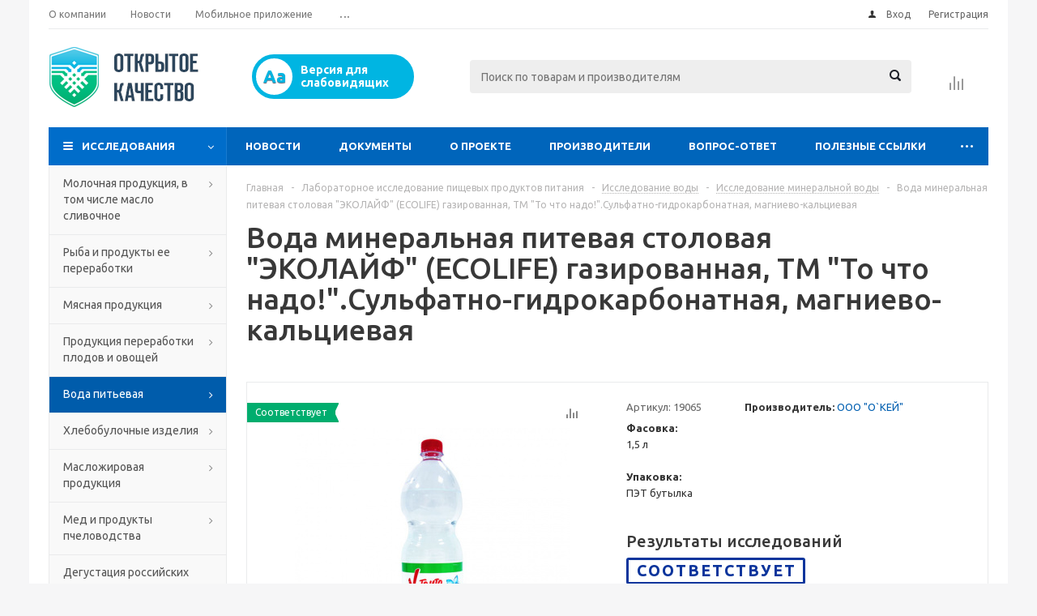

--- FILE ---
content_type: text/html; charset=UTF-8
request_url: https://kachestvorb.ru/catalog/voda_pitevaya/voda_mineralnaya/voda_mineralnaya_pitevaya_stolovaya_ekolayf_ecolife_gazirovannaya_tm_to_chto_nado_sulfatno_gidrokarb/
body_size: 39166
content:
<!DOCTYPE html>
<html xmlns="http://www.w3.org/1999/xhtml" xml:lang="ru" lang="ru" >
<head>

	<link rel="shortcut icon" href="/favicon.ico"> 
	<title>Вода минеральная питевая столовая &quot;ЭКОЛАЙФ&quot; (ECOLIFE) газированная, ТМ &quot;То что надо!&quot;.Сульфатно-гидрокарбонатная, магниево-кальциевая</title>
	<meta name="viewport" content="initial-scale=1.0, width=device-width" />
	<meta name="HandheldFriendly" content="true" />
	<meta name="yes" content="yes" />
	<meta name="apple-mobile-web-app-status-bar-style" content="black" />
	<meta name="SKYPE_TOOLBAR" content="SKYPE_TOOLBAR_PARSER_COMPATIBLE" />
	<meta http-equiv="Content-Type" content="text/html; charset=UTF-8" />
<meta name="keywords" content="Вода минеральная питевая столовая &amp;quot;ЭКОЛАЙФ&amp;quot; (ECOLIFE) газированная, ТМ &amp;quot;То что надо!&amp;quot;.Сульфатно-гидрокарбонатная, магниево-кальциевая" />
<meta name="description" content="Вода минеральная питевая столовая &amp;quot;ЭКОЛАЙФ&amp;quot; (ECOLIFE) газированная, ТМ &amp;quot;То что надо!&amp;quot;.Сульфатно-гидрокарбонатная, магниево-кальциевая - Информационно-аналитический портал «Открытое качество»" />
<link href="/bitrix/js/ui/design-tokens/dist/ui.design-tokens.css?171758524626358"  rel="stylesheet" />
<link href="/bitrix/js/ui/fonts/opensans/ui.font.opensans.css?16657330892555"  rel="stylesheet" />
<link href="/bitrix/js/main/popup/dist/main.popup.bundle.css?174072324229852"  rel="stylesheet" />
<link href="/local/templates/aspro_optimus/components/bitrix/sale.gift.main.products/main/style.css?1551157875663"  rel="stylesheet" />
<link href="/local/templates/aspro_optimus/css/jquery.fancybox.css?15511578754353"  data-template-style="true"  rel="stylesheet" />
<link href="/local/templates/aspro_optimus/css/styles.css?1626078846120348"  data-template-style="true"  rel="stylesheet" />
<link href="/local/templates/aspro_optimus/css/animation/animation_ext.css?15511578754934"  data-template-style="true"  rel="stylesheet" />
<link href="/local/templates/aspro_optimus/ajax/ajax.css?1551157875326"  data-template-style="true"  rel="stylesheet" />
<link href="/local/templates/aspro_optimus/styles.css?17407298873842"  data-template-style="true"  rel="stylesheet" />
<link href="/local/templates/aspro_optimus/template_styles.css?1759489464365536"  data-template-style="true"  rel="stylesheet" />
<link href="/local/templates/aspro_optimus/themes/navy/theme.css?168804418935520"  data-template-style="true"  rel="stylesheet" />
<link href="/local/templates/aspro_optimus/bg_color/light/bgcolors.css?168804419052"  data-template-style="true"  rel="stylesheet" />
<link href="/local/templates/aspro_optimus/css/media.css?1551157875112931"  data-template-style="true"  rel="stylesheet" />
<link href="/local/templates/aspro_optimus/css/fonts/font-awesome/css/font-awesome.min.css?155115787529063"  data-template-style="true"  rel="stylesheet" />
<link href="/local/templates/aspro_optimus/css/print.css?15511578757290"  data-template-style="true"  rel="stylesheet" />
<link href="/local/templates/aspro_optimus/css/custom.css?16045616992399"  data-template-style="true"  rel="stylesheet" />
<script>if(!window.BX)window.BX={};if(!window.BX.message)window.BX.message=function(mess){if(typeof mess==='object'){for(let i in mess) {BX.message[i]=mess[i];} return true;}};</script>
<script>(window.BX||top.BX).message({"JS_CORE_LOADING":"Загрузка...","JS_CORE_NO_DATA":"- Нет данных -","JS_CORE_WINDOW_CLOSE":"Закрыть","JS_CORE_WINDOW_EXPAND":"Развернуть","JS_CORE_WINDOW_NARROW":"Свернуть в окно","JS_CORE_WINDOW_SAVE":"Сохранить","JS_CORE_WINDOW_CANCEL":"Отменить","JS_CORE_WINDOW_CONTINUE":"Продолжить","JS_CORE_H":"ч","JS_CORE_M":"м","JS_CORE_S":"с","JSADM_AI_HIDE_EXTRA":"Скрыть лишние","JSADM_AI_ALL_NOTIF":"Показать все","JSADM_AUTH_REQ":"Требуется авторизация!","JS_CORE_WINDOW_AUTH":"Войти","JS_CORE_IMAGE_FULL":"Полный размер"});</script>

<script src="/bitrix/js/main/core/core.js?1744973120498479"></script>

<script>BX.Runtime.registerExtension({"name":"main.core","namespace":"BX","loaded":true});</script>
<script>BX.setJSList(["\/bitrix\/js\/main\/core\/core_ajax.js","\/bitrix\/js\/main\/core\/core_promise.js","\/bitrix\/js\/main\/polyfill\/promise\/js\/promise.js","\/bitrix\/js\/main\/loadext\/loadext.js","\/bitrix\/js\/main\/loadext\/extension.js","\/bitrix\/js\/main\/polyfill\/promise\/js\/promise.js","\/bitrix\/js\/main\/polyfill\/find\/js\/find.js","\/bitrix\/js\/main\/polyfill\/includes\/js\/includes.js","\/bitrix\/js\/main\/polyfill\/matches\/js\/matches.js","\/bitrix\/js\/ui\/polyfill\/closest\/js\/closest.js","\/bitrix\/js\/main\/polyfill\/fill\/main.polyfill.fill.js","\/bitrix\/js\/main\/polyfill\/find\/js\/find.js","\/bitrix\/js\/main\/polyfill\/matches\/js\/matches.js","\/bitrix\/js\/main\/polyfill\/core\/dist\/polyfill.bundle.js","\/bitrix\/js\/main\/core\/core.js","\/bitrix\/js\/main\/polyfill\/intersectionobserver\/js\/intersectionobserver.js","\/bitrix\/js\/main\/lazyload\/dist\/lazyload.bundle.js","\/bitrix\/js\/main\/polyfill\/core\/dist\/polyfill.bundle.js","\/bitrix\/js\/main\/parambag\/dist\/parambag.bundle.js"]);
</script>
<script>BX.Runtime.registerExtension({"name":"ui.dexie","namespace":"BX.Dexie3","loaded":true});</script>
<script>BX.Runtime.registerExtension({"name":"ls","namespace":"window","loaded":true});</script>
<script>BX.Runtime.registerExtension({"name":"fx","namespace":"window","loaded":true});</script>
<script>BX.Runtime.registerExtension({"name":"fc","namespace":"window","loaded":true});</script>
<script>BX.Runtime.registerExtension({"name":"pull.protobuf","namespace":"BX","loaded":true});</script>
<script>BX.Runtime.registerExtension({"name":"rest.client","namespace":"window","loaded":true});</script>
<script>(window.BX||top.BX).message({"pull_server_enabled":"Y","pull_config_timestamp":1653476816,"shared_worker_allowed":"Y","pull_guest_mode":"N","pull_guest_user_id":0,"pull_worker_mtime":1744973144});(window.BX||top.BX).message({"PULL_OLD_REVISION":"Для продолжения корректной работы с сайтом необходимо перезагрузить страницу."});</script>
<script>BX.Runtime.registerExtension({"name":"pull.client","namespace":"BX","loaded":true});</script>
<script>BX.Runtime.registerExtension({"name":"pull","namespace":"window","loaded":true});</script>
<script>BX.Runtime.registerExtension({"name":"jquery","namespace":"window","loaded":true});</script>
<script>BX.Runtime.registerExtension({"name":"ui.design-tokens","namespace":"window","loaded":true});</script>
<script>BX.Runtime.registerExtension({"name":"ui.fonts.opensans","namespace":"window","loaded":true});</script>
<script>BX.Runtime.registerExtension({"name":"main.popup","namespace":"BX.Main","loaded":true});</script>
<script>BX.Runtime.registerExtension({"name":"popup","namespace":"window","loaded":true});</script>
<script type="extension/settings" data-extension="currency.currency-core">{"region":"ru"}</script>
<script>BX.Runtime.registerExtension({"name":"currency.currency-core","namespace":"BX.Currency","loaded":true});</script>
<script>BX.Runtime.registerExtension({"name":"currency","namespace":"window","loaded":true});</script>
<script>(window.BX||top.BX).message({"LANGUAGE_ID":"ru","FORMAT_DATE":"DD.MM.YYYY","FORMAT_DATETIME":"DD.MM.YYYY HH:MI:SS","COOKIE_PREFIX":"BITRIX_SM","SERVER_TZ_OFFSET":"10800","UTF_MODE":"Y","SITE_ID":"s1","SITE_DIR":"\/","USER_ID":"","SERVER_TIME":1769208437,"USER_TZ_OFFSET":0,"USER_TZ_AUTO":"Y","bitrix_sessid":"092c1fe1450c7dc3203fa769c646755b"});</script>


<script src="/bitrix/js/ui/dexie/dist/dexie3.bundle.js?1700638227187520"></script>
<script src="/bitrix/js/main/core/core_ls.js?17407232424201"></script>
<script src="/bitrix/js/main/core/core_fx.js?155115791116888"></script>
<script src="/bitrix/js/main/core/core_frame_cache.js?174072324216944"></script>
<script src="/bitrix/js/pull/protobuf/protobuf.js?1632739668274055"></script>
<script src="/bitrix/js/pull/protobuf/model.js?163273966870928"></script>
<script src="/bitrix/js/rest/client/rest.client.js?163273970617414"></script>
<script src="/bitrix/js/pull/client/pull.client.js?174497314483861"></script>
<script src="/bitrix/js/main/jquery/jquery-1.12.4.min.js?166573312697163"></script>
<script src="/bitrix/js/main/ajax.js?155115791135509"></script>
<script src="/bitrix/js/main/popup/dist/main.popup.bundle.js?1740723242117175"></script>
<script src="/bitrix/js/currency/currency-core/dist/currency-core.bundle.js?17175851528800"></script>
<script src="/bitrix/js/currency/core_currency.js?17175851521181"></script>
<script data-skip-moving='true'>window['asproRecaptcha'] = {params: {'recaptchaColor':'light','recaptchaLogoShow':'y','recaptchaSize':'normal','recaptchaBadge':'bottomright','recaptchaLang':'ru'},key: '6LdENHkUAAAAADLhsJVThWV8zEeGi4XkRrC953Dc',ver: '2'};</script>
<script data-skip-moving='true'>!function(win,doc,tag,func,obj){function realRenderRecaptchaById(id){const gCaptcha=doc.getElementById(id);if(gCaptcha&&!(gCaptcha.className.indexOf("g-recaptcha")<0)&&win.grecaptcha)if("3"==win[obj].ver)gCaptcha.innerHTML='<textarea class="g-recaptcha-response" style="display:none;resize:0;" name="g-recaptcha-response"></textarea>',grecaptcha.ready((function(){grecaptcha.execute(win[obj].key,{action:"maxscore"}).then((function(token){gCaptcha.innerHTML='<textarea class="g-recaptcha-response" style="display:none;resize:0;" name="g-recaptcha-response">'+token+"</textarea>"}))}));else{if(gCaptcha.children.length)return;const tmp_id=grecaptcha.render(id,{sitekey:win[obj].key+"",theme:win[obj].params.recaptchaColor+"",size:win[obj].params.recaptchaSize+"",callback:"onCaptchaVerify"+win[obj].params.recaptchaSize,badge:win[obj].params.recaptchaBadge});$(gCaptcha).attr("data-widgetid",tmp_id)}}win.onLoadRenderRecaptcha=function(){let idList=[];for(let reCaptchaId in win[func].args)if(win[func].args.hasOwnProperty(reCaptchaId)){const id=win[func].args[reCaptchaId][0];-1===idList.indexOf(id)&&(idList.push(id),realRenderRecaptchaById(id))}win[func]=function(id){realRenderRecaptchaById(id)}},win[func]=win[func]||function(){var d,s,id,js;win[func].args=win[func].args||[],win[func].args.push(arguments),s=tag,id="recaptchaApiLoader",(d=doc).getElementById(id)||((js=d.createElement(s)).id=id,js.src="//www.google.com/recaptcha/api.js?hl="+win[obj].params.recaptchaLang+"&onload=onLoadRenderRecaptcha&render="+("3"==win[obj].ver?win[obj].key:"explicit"),d.head.appendChild(js))}}(window,document,"script","renderRecaptchaById","asproRecaptcha");
//# sourceMappingURL=recaptcha.min.js.map</script>
<script data-skip-moving='true'>!function(){function i(a){for(var e=a;e;)if("form"===(e=e.parentNode).nodeName.toLowerCase())return e;return null}function s(a){var e=[],t=null,n=!1;void 0!==a&&(n=null!==a),t=n?a.getElementsByTagName("input"):document.getElementsByName("captcha_word");for(var r=0;r<t.length;r++)"captcha_word"===t[r].name&&e.push(t[r]);return e}function l(a){for(var e=[],t=a.getElementsByTagName("img"),n=0;n<t.length;n++)!/\/bitrix\/tools\/captcha.php\?(captcha_code|captcha_sid)=[^>]*?/i.test(t[n].src)&&"captcha"!==t[n].id||e.push(t[n]);return e}function h(a){var e="recaptcha-dynamic-"+(new Date).getTime();if(null!==document.getElementById(e)){for(var t=null;t=Math.floor(65535*Math.random()),null!==document.getElementById(e+t););e+=t}var n=document.createElement("div");n.id=e,n.className="g-recaptcha",n.attributes["data-sitekey"]=window.asproRecaptcha.key,a.parentNode&&(a.parentNode.className+=" recaptcha_text",a.parentNode.replaceChild(n,a)),renderRecaptchaById(e)}function a(){for(var a,e,t,n,r=function(){var a=s(null);if(0===a.length)return[];for(var e=[],t=0;t<a.length;t++){var n=i(a[t]);null!==n&&e.push(n)}return e}(),c=0;c<r.length;c++){var o=r[c],p=s(o);if(0!==p.length){var d=l(o);if(0!==d.length){for(a=0;a<p.length;a++)h(p[a]);for(a=0;a<d.length;a++)t=d[a],void 0,n="[data-uri]",t.attributes.src=n,t.style.display="none","src"in t&&(t.parentNode&&(t.parentNode.className+=" recaptcha_tmp_img"),t.src=n);e=o,"function"==typeof $&&$(e).find(".captcha-row label > span").length&&$(e).find(".captcha-row label > span").html(BX.message("RECAPTCHA_TEXT")+' <span class="star">*</span>')}}}}document.addEventListener?document.addEventListener("DOMNodeInserted",function(){try{return function(){if("undefined"!=typeof renderRecaptchaById)for(var a=document.getElementsByClassName("g-recaptcha"),e=0;e<a.length;e++){var t=a[e];if(0===t.innerHTML.length){var n=t.id;if("string"==typeof n&&0!==n.length){if("function"==typeof $){var r=$(t).closest(".captcha-row");r.length&&("3"==window.asproRecaptcha.ver?r.hide():(r.addClass(window.asproRecaptcha.params.recaptchaSize+" logo_captcha_"+window.asproRecaptcha.params.recaptchaLogoShow+" "+window.asproRecaptcha.params.recaptchaBadge),r.find(".captcha_image").addClass("recaptcha_tmp_img"),r.find(".captcha_input").addClass("recaptcha_text"),"invisible"!==window.asproRecaptcha.params.recaptchaSize&&(r.find("input.recaptcha").length||$('<input type="text" class="recaptcha" value="" />').appendTo(r))))}renderRecaptchaById(n)}}}}(),window.renderRecaptchaById&&window.asproRecaptcha&&window.asproRecaptcha.key?(a(),!0):(console.error("Bad captcha keys or module error"),!0)}catch(a){return console.error(a),!0}},!1):console.warn("Your browser does not support dynamic ReCaptcha replacement")}();</script>
<script>
					(function () {
						"use strict";

						var counter = function ()
						{
							var cookie = (function (name) {
								var parts = ("; " + document.cookie).split("; " + name + "=");
								if (parts.length == 2) {
									try {return JSON.parse(decodeURIComponent(parts.pop().split(";").shift()));}
									catch (e) {}
								}
							})("BITRIX_CONVERSION_CONTEXT_s1");

							if (cookie && cookie.EXPIRE >= BX.message("SERVER_TIME"))
								return;

							var request = new XMLHttpRequest();
							request.open("POST", "/bitrix/tools/conversion/ajax_counter.php", true);
							request.setRequestHeader("Content-type", "application/x-www-form-urlencoded");
							request.send(
								"SITE_ID="+encodeURIComponent("s1")+
								"&sessid="+encodeURIComponent(BX.bitrix_sessid())+
								"&HTTP_REFERER="+encodeURIComponent(document.referrer)
							);
						};

						if (window.frameRequestStart === true)
							BX.addCustomEvent("onFrameDataReceived", counter);
						else
							BX.ready(counter);
					})();
				</script>
<script>BX.message({'PHONE':'Телефон','SOCIAL':'Социальные сети','DESCRIPTION':'Описание магазина','ITEMS':'Товары','LOGO':'Логотип','REGISTER_INCLUDE_AREA':'Текст о регистрации','AUTH_INCLUDE_AREA':'Текст об авторизации','FRONT_IMG':'Изображение компании','EMPTY_CART':'пуста','CATALOG_VIEW_MORE':'... Показать все','CATALOG_VIEW_LESS':'... Свернуть','JS_REQUIRED':'Заполните это поле!','JS_FORMAT':'Неверный формат!','JS_FILE_EXT':'Недопустимое расширение файла!','JS_PASSWORD_COPY':'Пароли не совпадают!','JS_PASSWORD_LENGTH':'Минимум 6 символов!','JS_ERROR':'Неверно заполнено поле!','JS_FILE_SIZE':'Максимальный размер 5мб!','JS_FILE_BUTTON_NAME':'Выберите файл','JS_FILE_DEFAULT':'Файл не найден','JS_DATE':'Некорректная дата!','JS_RECAPTCHA_ERROR':'Пройдите проверку','JS_REQUIRED_LICENSES':'Согласитесь с условиями!','FANCY_CLOSE':'Закрыть','FANCY_NEXT':'Следующий','FANCY_PREV':'Предыдущий','TOP_AUTH_REGISTER':'Регистрация','CALLBACK':'Заказать звонок','UNTIL_AKC':'До конца акции','TITLE_QUANTITY_BLOCK':'Остаток','TITLE_QUANTITY':'штук','TOTAL_SUMM_ITEM':'Общая стоимость ','RECAPTCHA_TEXT':'Подтвердите, что вы не робот','SUBSCRIBE_SUCCESS':'Вы успешно подписались','COUNTDOWN_SEC':'сек.','COUNTDOWN_MIN':'мин.','COUNTDOWN_HOUR':'час.','COUNTDOWN_DAY0':'дней','COUNTDOWN_DAY1':'день','COUNTDOWN_DAY2':'дня','COUNTDOWN_WEAK0':'Недель','COUNTDOWN_WEAK1':'Неделя','COUNTDOWN_WEAK2':'Недели','COUNTDOWN_MONTH0':'Месяцев','COUNTDOWN_MONTH1':'Месяц','COUNTDOWN_MONTH2':'Месяца','COUNTDOWN_YEAR0':'Лет','COUNTDOWN_YEAR1':'Год','COUNTDOWN_YEAR2':'Года','CATALOG_PARTIAL_BASKET_PROPERTIES_ERROR':'Заполнены не все свойства у добавляемого товара','CATALOG_EMPTY_BASKET_PROPERTIES_ERROR':'Выберите свойства товара, добавляемые в корзину в параметрах компонента','CATALOG_ELEMENT_NOT_FOUND':'Элемент не найден','ERROR_ADD2BASKET':'Ошибка добавления товара в корзину','CATALOG_SUCCESSFUL_ADD_TO_BASKET':'Успешное добавление товара в корзину','ERROR_BASKET_TITLE':'Ошибка корзины','ERROR_BASKET_PROP_TITLE':'Выберите свойства, добавляемые в корзину','ERROR_BASKET_BUTTON':'Выбрать','BASKET_TOP':'Корзина в шапке','ERROR_ADD_DELAY_ITEM':'Ошибка отложенной корзины','VIEWED_TITLE':'Ранее вы смотрели','VIEWED_BEFORE':'Ранее вы смотрели','BEST_TITLE':'Лучшие предложения','CT_BST_SEARCH_BUTTON':'Поиск','CT_BST_SEARCH2_BUTTON':'Найти','BASKET_PRINT_BUTTON':'Распечатать','BASKET_CLEAR_ALL_BUTTON':'Очистить','BASKET_QUICK_ORDER_BUTTON':'Быстрый заказ','BASKET_CONTINUE_BUTTON':'Продолжить покупки','BASKET_ORDER_BUTTON':'Оформить заказ','SHARE_BUTTON':'Поделиться','BASKET_CHANGE_TITLE':'Ваш заказ','BASKET_CHANGE_LINK':'Изменить','FROM':'от','TITLE_BLOCK_VIEWED_NAME':'Ранее вы смотрели','T_BASKET':'Корзина заказа','FILTER_EXPAND_VALUES':'Показать все','FILTER_HIDE_VALUES':'Свернуть','FULL_ORDER':'Полный заказ','ITEM_ECONOMY':'Экономия','JS_FORMAT_ORDER':'имеет неверный формат'})</script>
<link rel="apple-touch-icon" sizes="180x180" href="/upload/aspro.optimus/840/w5bt6kljnbbrdrvkx3f3e6356hefo2fu.png" />
<meta property="og:description" content="Вода минеральная питевая столовая &quot;ЭКОЛАЙФ&quot; (ECOLIFE) газированная, ТМ &quot;То что надо!&quot;.Сульфатно-гидрокарбонатная, магниево-кальциевая - Информационно-аналитический портал «Открытое качество»" />
<meta property="og:image" content="https://kachestvorb.ru:443/upload/iblock/67d/67df22a1a716dbedfe917cf98aba9db0.jpg" />
<link rel="image_src" href="https://kachestvorb.ru:443/upload/iblock/67d/67df22a1a716dbedfe917cf98aba9db0.jpg"  />
<meta property="og:title" content="Вода минеральная питевая столовая &quot;ЭКОЛАЙФ&quot; (ECOLIFE) газированная, ТМ &quot;То что надо!&quot;.Сульфатно-гидрокарбонатная, магниево-кальциевая" />
<meta property="og:type" content="website" />
<meta property="og:url" content="https://kachestvorb.ru:443/catalog/voda_pitevaya/voda_mineralnaya/voda_mineralnaya_pitevaya_stolovaya_ekolayf_ecolife_gazirovannaya_tm_to_chto_nado_sulfatno_gidrokarb/" />



<script src="/local/templates/aspro_optimus/js/jquery.actual.min.js?15511578751251"></script>
<script src="/local/templates/aspro_optimus/js/jqModal.js?166598951112439"></script>
<script src="/local/templates/aspro_optimus/js/jquery.fancybox.js?166599192245915"></script>
<script src="/local/templates/aspro_optimus/js/jquery.history.js?155115787521571"></script>
<script src="/local/templates/aspro_optimus/js/jquery.flexslider.js?155115787555515"></script>
<script src="/local/templates/aspro_optimus/js/jquery.validate.min.js?155115787522257"></script>
<script src="/local/templates/aspro_optimus/js/jquery.inputmask.bundle.min.js?155115787570933"></script>
<script src="/local/templates/aspro_optimus/js/jquery.easing.1.3.js?15511578758095"></script>
<script src="/local/templates/aspro_optimus/js/equalize.min.js?1551157875588"></script>
<script src="/local/templates/aspro_optimus/js/jquery.alphanumeric.js?15511578751972"></script>
<script src="/local/templates/aspro_optimus/js/jquery.cookie.js?15511578753066"></script>
<script src="/local/templates/aspro_optimus/js/jquery.plugin.min.js?15511578753181"></script>
<script src="/local/templates/aspro_optimus/js/jquery.countdown.min.js?155115787513137"></script>
<script src="/local/templates/aspro_optimus/js/jquery.countdown-ru.js?15511578751400"></script>
<script src="/local/templates/aspro_optimus/js/jquery.ikSelect.js?155115787532030"></script>
<script src="/local/templates/aspro_optimus/js/sly.js?155115787559910"></script>
<script src="/local/templates/aspro_optimus/js/equalize_ext.js?15511578752846"></script>
<script src="/local/templates/aspro_optimus/js/jquery.dotdotdot.js?15511578755908"></script>
<script src="/local/templates/aspro_optimus/js/main.js?1665992052147372"></script>
<script src="/bitrix/components/bitrix/search.title/script.js?174497313010542"></script>
<script src="/local/templates/aspro_optimus/js/custom.js?1551157875100"></script>
<script src="/local/templates/aspro_optimus/components/bitrix/catalog.element/main/script.js?1665992310103849"></script>
<script src="/local/templates/aspro_optimus/components/bitrix/sale.gift.product/main/script.js?155115787545513"></script>
<script src="/local/templates/aspro_optimus/components/bitrix/sale.gift.main.products/main/script.js?15511578753832"></script>
<script>var _ba = _ba || []; _ba.push(["aid", "ee1c8ed6b31ae807da174b2cc1e3d828"]); _ba.push(["host", "kachestvorb.ru"]); (function() {var ba = document.createElement("script"); ba.type = "text/javascript"; ba.async = true;ba.src = (document.location.protocol == "https:" ? "https://" : "http://") + "bitrix.info/ba.js";var s = document.getElementsByTagName("script")[0];s.parentNode.insertBefore(ba, s);})();</script>


		
						
				<!--[if gte IE 9]><style>.basket_button, .button30, .icon {filter: none;}</style><![endif]-->
	<link href='https://fonts.googleapis.com/css?family=Ubuntu:400,500,700,400italic&subset=latin,cyrillic' rel='stylesheet'>
<script charset="UTF-8" src="//cdn.sendpulse.com/js/push/64be8a28ce6fc417d60f48213fbe16be_1.js" async></script>



</head>
	<body id="main">
		<div id="panel"></div>
						<!--'start_frame_cache_basketitems-component-block'--><!--'end_frame_cache_basketitems-component-block'-->					<script>
			BX.message({'MIN_ORDER_PRICE_TEXT':'<b>Минимальная сумма заказа #PRICE#<\/b><br/>Пожалуйста, добавьте еще товаров в корзину','LICENSES_TEXT':'Я согласен на <a href=\"/include/licenses_detail.php\" target=\"_blank\">обработку персональных данных<\/a>'});

			var arOptimusOptions = ({
				"SITE_DIR" : "/",
				"SITE_ID" : "s1",
				"FORM" : ({
					"ASK_FORM_ID" : "ASK",
					"SERVICES_FORM_ID" : "SERVICES",
					"FEEDBACK_FORM_ID" : "FEEDBACK",
					"CALLBACK_FORM_ID" : "CALLBACK",
					"RESUME_FORM_ID" : "RESUME",
					"TOORDER_FORM_ID" : "TOORDER",
					"CHEAPER_FORM_ID" : "CHEAPER",
					"DELIVERY_FORM_ID" : "DELIVERY",
				}),
				"PAGES" : ({
					"FRONT_PAGE" : "",
					"BASKET_PAGE" : "",
					"ORDER_PAGE" : "",
					"PERSONAL_PAGE" : "",
					"CATALOG_PAGE" : "1",
					"CATALOG_PAGE_URL" : "/catalog/",
				}),
				"PRICES" : ({
					"MIN_PRICE" : "1000",
				}),
				"THEME" : ({
					"THEME_SWITCHER" : "n",
					"COLOR_THEME" : "navy",
					"CUSTOM_COLOR_THEME" : "4047cc",
					"LOGO_IMAGE" : "/upload/aspro.optimus/fcc/1rxms6a9l4ivxfvhij14k99v4k7adb5c.png",
					"FAVICON_IMAGE" : "",
					"APPLE_TOUCH_ICON_IMAGE" : "/upload/aspro.optimus/840/w5bt6kljnbbrdrvkx3f3e6356hefo2fu.png",
					"BANNER_WIDTH" : "",
					"BANNER_ANIMATIONTYPE" : "SLIDE_HORIZONTAL",
					"BANNER_SLIDESSHOWSPEED" : "5000",
					"BANNER_ANIMATIONSPEED" : "600",
					"HEAD" : ({
						"VALUE" : "",
						"MENU" : "",
						"MENU_COLOR" : "",
						"HEAD_COLOR" : "",
					}),
					"BASKET" : "normal",
					"STORES" : "",
					"STORES_SOURCE" : "iblock",
					"TYPE_SKU" : "type_1",
					"TYPE_VIEW_FILTER" : "vertical",
					"MOBILE_CATALOG_BLOCK_COMPACT" : "n",
					"SHOW_BASKET_ONADDTOCART" : "N",
					"SHOW_BASKET_PRINT" : "Y",
					"SHOW_ONECLICKBUY_ON_BASKET_PAGE" : "N",
					"PHONE_MASK" : "+7 (999) 999-99-99",
					"VALIDATE_PHONE_MASK" : "^[+][7] [(][0-9]{3}[)] [0-9]{3}[-][0-9]{2}[-][0-9]{2}$",
					"SCROLLTOTOP_TYPE" : "ROUND_COLOR",
					"SCROLLTOTOP_POSITION" : "PADDING",
					"MENU_POSITION" : "line",
					"MENU_TYPE_VIEW" : "hover",
					"SHOW_LICENCE" : "Y",
					"LICENCE_CHECKED" : "N",
					"SHOW_OFFER" : "N",
					"OFFER_CHECKED" : "N",
					"DISCOUNT_PRICE" : "",
					"DETAIL_PICTURE_MODE" : "POPUP",
					"SHOW_TOTAL_SUMM" : "N",
					"CHANGE_TITLE_ITEM" : "N",
					"ONE_CLICK_BUY_CAPTCHA" :"Y",
					"EMPTY_PRICE_TEXT" : "",
					'LOGIN_EQUAL_EMAIL': 'Y',
				}),
				"COUNTERS":({
					"YANDEX_COUNTER" : "0",
					"YANDEX_ECOMERCE" : "N",
					"USE_YA_COUNTER" : "N",
					"YA_COUNTER_ID" : "",
					"USE_FORMS_GOALS" : "COMMON",
					"USE_BASKET_GOALS" : "Y",
					"USE_1CLICK_GOALS" : "Y",
					"USE_FASTORDER_GOALS" : "Y",
					"USE_FULLORDER_GOALS" : "Y",
					"USE_DEBUG_GOALS" : "N",
					"GOOGLE_COUNTER" : "0",
					"GOOGLE_ECOMERCE" : "N",
					"TYPE":{
						"ONE_CLICK":"Покупка в 1 клик",
						"QUICK_ORDER":"Быстрый заказ",
					},
					"GOOGLE_EVENTS":{
						"ADD2BASKET": "addToCart",
						"REMOVE_BASKET": "removeFromCart",
						"CHECKOUT_ORDER": "checkout",
						"PURCHASE": "gtm.dom",
					}
				}),
				"JS_ITEM_CLICK":({
					"precision" : 6,
					"precisionFactor" : Math.pow(10,6)
				})
			});

			$(document).ready(function(){
				$.extend( $.validator.messages, {
					required: BX.message('JS_REQUIRED'),
					email: BX.message('JS_FORMAT'),
					equalTo: BX.message('JS_PASSWORD_COPY'),
					minlength: BX.message('JS_PASSWORD_LENGTH'),
					remote: BX.message('JS_ERROR')
				});

				$.validator.addMethod(
					'regexp', function( value, element, regexp ){
						var re = new RegExp( regexp );
						return this.optional( element ) || re.test( value );
					},
					BX.message('JS_FORMAT')
				);

				$.validator.addMethod(
					'filesize', function( value, element, param ){
						return this.optional( element ) || ( element.files[0].size <= param )
					},
					BX.message('JS_FILE_SIZE')
				);

				$.validator.addMethod(
					'date', function( value, element, param ) {
						var status = false;
						if(!value || value.length <= 0){
							status = false;
						}
						else{
							// html5 date allways yyyy-mm-dd
							var re = new RegExp('^([0-9]{4})(.)([0-9]{2})(.)([0-9]{2})$');
							var matches = re.exec(value);
							if(matches){
								var composedDate = new Date(matches[1], (matches[3] - 1), matches[5]);
								status = ((composedDate.getMonth() == (matches[3] - 1)) && (composedDate.getDate() == matches[5]) && (composedDate.getFullYear() == matches[1]));
							}
							else{
								// firefox
								var re = new RegExp('^([0-9]{2})(.)([0-9]{2})(.)([0-9]{4})$');
								var matches = re.exec(value);
								if(matches){
									var composedDate = new Date(matches[5], (matches[3] - 1), matches[1]);
									status = ((composedDate.getMonth() == (matches[3] - 1)) && (composedDate.getDate() == matches[1]) && (composedDate.getFullYear() == matches[5]));
								}
							}
						}
						return status;
					}, BX.message('JS_DATE')
				);

				$.validator.addMethod(
					'extension', function(value, element, param){
						param = typeof param === 'string' ? param.replace(/,/g, '|') : 'png|jpe?g|gif';
						return this.optional(element) || value.match(new RegExp('.(' + param + ')$', 'i'));
					}, BX.message('JS_FILE_EXT')
				);

				$.validator.addMethod(
					'captcha', function( value, element, params ){
						return $.validator.methods.remote.call(this, value, element,{
							url: arOptimusOptions['SITE_DIR'] + 'ajax/check-captcha.php',
							type: 'post',
							data:{
								captcha_word: value,
								captcha_sid: function(){
									return $(element).closest('form').find('input[name="captcha_sid"]').val();
								}
							}
						});
					},
					BX.message('JS_ERROR')
				);

				$.validator.addMethod(
					'recaptcha', function(value, element, param){
						var id = $(element).closest('form').find('.g-recaptcha').attr('data-widgetid');
						if(typeof id !== 'undefined'){
							return grecaptcha.getResponse(id) != '';
						}
						else{
							return true;
						}
					}, BX.message('JS_RECAPTCHA_ERROR')
				);

				$.validator.addClassRules({
					'phone':{
						regexp: arOptimusOptions['THEME']['VALIDATE_PHONE_MASK']
					},
					'confirm_password':{
						equalTo: 'input[name="REGISTER\[PASSWORD\]"]',
						minlength: 6
					},
					'password':{
						minlength: 6
					},
					'inputfile':{
						extension: arOptimusOptions['THEME']['VALIDATE_FILE_EXT'],
						filesize: 5000000
					},
					'captcha':{
						captcha: ''
					},
					'recaptcha':{
						recaptcha: ''
					}
				});

				if(arOptimusOptions['THEME']['PHONE_MASK']){
					$('input.phone').inputmask('mask', {'mask': arOptimusOptions['THEME']['PHONE_MASK']});
				}

				jqmEd('feedback', arOptimusOptions['FORM']['FEEDBACK_FORM_ID']);
				jqmEd('ask', arOptimusOptions['FORM']['ASK_FORM_ID'], '.ask_btn');
				jqmEd('services', arOptimusOptions['FORM']['SERVICES_FORM_ID'], '.services_btn','','.services_btn');
				if($('.resume_send').length){
					$(document).on('click', '.resume_send', function(e) {	
						$("body").append("<span class='resume_send_wr' style='display:none;'></span>");
						jqmEd('resume', arOptimusOptions['FORM']['RESUME_FORM_ID'], '.resume_send_wr','', this);
						$("body .resume_send_wr").click();
						$("body .resume_send_wr").remove();
					})
				}
				jqmEd('callback', arOptimusOptions['FORM']['CALLBACK_FORM_ID'], '.callback_btn');
				//jqmEd('cheaper', arOptimusOptions['FORM']['CHEAPER_FORM_ID'], '.cheaper');

			});
			</script>
							<div class="wrapper catalog_page basket_normal colored banner_auto">
			<div class="header_wrap ">
									<div class="top-h-row">
						<div class="wrapper_inner">
							<div class="top_inner">
								<div class="content_menu">
										<ul class="menu topest">
					<li  >
				<a href="/company/"><span>О компании</span></a>
			</li>
					<li  >
				<a href="/news/"><span>Новости</span></a>
			</li>
					<li  >
				<a href="/mobile-app/"><span>Мобильное приложение</span></a>
			</li>
					<li  >
				<a href="/faq/"><span>Вопрос-ответ</span></a>
			</li>
					<li  >
				<a href="/info/articles/"><span>Статьи</span></a>
			</li>
				<li class="more hidden">
			<span>...</span>
			<ul class="dropdown"></ul>
		</li>
	</ul>
								</div>
								<div class="phones">
									<div class="phone_block">
										<span class="phone_wrap">
											<span class="icons fa fa-phone"></span>
											<span class="phone_text">
																							</span>
										</span>
										<span class="order_wrap_btn">
											<span class="callback_btn">Заказать звонок</span>
										</span>
									</div>
								</div>
								<div class="h-user-block" id="personal_block">
									<form id="auth_params" action="/ajax/show_personal_block.php">
	<input type="hidden" name="REGISTER_URL" value="/auth/registration/" />
	<input type="hidden" name="FORGOT_PASSWORD_URL" value="/auth/forgot-password/" />
	<input type="hidden" name="PROFILE_URL" value="/personal/" />
	<input type="hidden" name="SHOW_ERRORS" value="Y" />
</form>
<!--'start_frame_cache_iIjGFB'-->	<div class="module-enter no-have-user">
		<!--noindex-->
			<a class="avtorization-call icon" rel="nofollow" href="/auth/"><span>Вход</span></a>
			<a class="register" rel="nofollow" href="/auth/registration/"><span>Регистрация</span></a>
		<!--/noindex-->
	</div>
<!--'end_frame_cache_iIjGFB'-->								</div>
								<div class="clearfix"></div>
							</div>
						</div>
					</div>
								<header id="header">
					<div class="wrapper_inner">
						<div class="top_br"></div>
						<table class="middle-h-row">
							<tr>
								<td class="logo_wrapp">
									<div class="logo nofill_y">
										<a href="/"><img src="/upload/aspro.optimus/fcc/1rxms6a9l4ivxfvhij14k99v4k7adb5c.png" alt="Открытое качество" title="Открытое качество" data-src="" /></a>										</div>
								</td>
								<td class="text_wrapp">
									<div class="slogan">
																				



<div class="wrapper-mibok-glaza mibok-link22">
    <a class="wrapper-mibok-glaza-link"  href="?special_version=Y"><span class="mibok-glaza-icon">Aa</span><span class='mibok-glaza-text'>Версия для слабовидящих</span></a>
</div>

<style>
.mibok-link22 *{box-sizing: content-box;}
.mibok-link22.wrapper-mibok-glaza{margin: 0; width: 200px; border-radius: 150px; background: #00b5e2; height: 55px;}
.mibok-link22 .wrapper-mibok-glaza-link{font: 11px Arial, Helvetica, sans-serif;color: #00b5e2;font-weight: bold;text-decoration: none !important;position: relative;margin: 0 5px;}
.mibok-link22 .wrapper-mibok-glaza-link:hover{text-decoration: none !important;}
.mibok-link22 .wrapper-mibok-glaza-link .mibok-glaza-icon{width: 39px; height:39px; border-radius: 50%; -webkit-border-radius:50%;  -moz-border-radius:50%; background: #fff; font-size: 22px; font-weight: bold; color:#00b5e2 !important; display: inline-block; line-height: 1.7em;text-align: center;    text-shadow: 0 1px 1px rgba(0, 0, 30, 0.6); margin-right: 10px;border: 3px solid #fff;margin-top: 5px;}
.mibok-link22 .wrapper-mibok-glaza-link .mibok-glaza-text{font-size: 14px;color:#fff;   display: inline-block;width: 120px;vertical-align: middle;margin-top: -10px;}
.mibok-link22 .wrapper-mibok-glaza-link .mibok-glaza-text:hover{text-decoration: underline; }
</style>									</div>
								</td>
								<td  class="center_block">
									<div class="search">
											<div id="title-search" class="stitle_form">
		<form action="/search/">
			<div class="form-control1 bg">
				<input id="title-searchs-input" type="text" name="q" value="" size="40" class="text small_block" maxlength="100" autocomplete="off" placeholder="Поиск по товарам и производителям" /><input name="s" type="submit" value="Поиск" class="button icon" />
			</div>
		</form>
	</div>
<script>
var jsControl = new JCTitleSearch({
	//'WAIT_IMAGE': '/bitrix/themes/.default/images/wait.gif',
	'AJAX_PAGE' : '/catalog/voda_pitevaya/voda_mineralnaya/voda_mineralnaya_pitevaya_stolovaya_ekolayf_ecolife_gazirovannaya_tm_to_chto_nado_sulfatno_gidrokarb/',
	'CONTAINER_ID': 'title-search',
	'INPUT_ID': 'title-searchs-input',
	'MIN_QUERY_LEN': 2
});
$("#title-searchs-input").focus(function() { $(this).parents("form").find("button[type='submit']").addClass("hover"); });
$("#title-searchs-input").blur(function() { $(this).parents("form").find("button[type='submit']").removeClass("hover"); });
</script>
									</div>
								</td>
								<td class="basket_wrapp">
																			<div class="wrapp_all_icons">
											<div class="header-compare-block icon_block iblock" id="compare_line" >
												<!--'start_frame_cache_header-compare-block'--><!--noindex-->
		<div class="wraps_icon_block ">
		<a href="/catalog/compare.php" class="link" title="Список сравниваемых товаров"></a>
			</div>
	<div class="clearfix"></div>
<!--/noindex--><!--'end_frame_cache_header-compare-block'-->											</div>
											<div class="header-cart" id="basket_line">
												<div class="basket_fly">
	<div class="opener">
					<div title="" data-type="AnDelCanBuy" class="basket_count small clicked empty">
				<a href="/basket/"></a>
				<div class="wraps_icon_block basket">
					<div class="count empty_items">
						<span>
							<span class="items">
								<span>0</span>
							</span>
						</span>
					</div>
				</div>
			</div>
			<div title="" data-type="DelDelCanBuy" class="wish_count small clicked empty">
				<a href="/basket/#delayed"></a>
				<div class="wraps_icon_block delay">
					<div class="count empty_items">
						<span>
							<span class="items">
								<span>0</span>
							</span>
						</span>
					</div>
				</div>
			</div>
				<div title="Сравнение товаров" class="compare_count small">
			<a href="/catalog/compare.php"></a>
			<div id="compare_fly" class="wraps_icon_block compare">
				<div class="count empty_items">
					<span>
						<span class="items">
							<span>0</span>
						</span>
					</span>
				</div>
			</div>
		</div>
		<div title="Вход\регистрация" class="user_block small">
			<a href="/auth/"></a>
			<div class="wraps_icon_block no_img user_reg"></div>
		</div>
	</div>
	<div class="basket_sort">
		<span class="basket_title">Корзина заказа</span>
	</div>
</div>
<!--'start_frame_cache_header-cart'-->									<script>
				$(document).ready(function() {
					$.ajax({
						url: arOptimusOptions['SITE_DIR'] + 'ajax/show_basket_top.php',
						type: 'post',
						success: function(html){
							$('#basket_line, #basket_line_fixed').html(html);
							$('.header-compare-block').css({'opacity':'1'});
						}
					});
				});
			</script>
			<!--'end_frame_cache_header-cart'-->											</div>
										</div>
																		<div class="clearfix"></div>
								</td>
							</tr>
						</table>
					</div>
					<div class="catalog_menu menu_colored">
						<div class="wrapper_inner">
							<div class="wrapper_middle_menu wrap_menu">
								<ul class="menu adaptive">
									<li class="menu_opener"><div class="text">
										Меню								</div></li>
								</ul>
								<div class="catalog_menu_ext">
										<ul class="menu top menu_top_block catalogfirst">
					<li class="catalog icons_fa has-child current">
				<a class="parent" href="/catalog/" >Исследования</a>
									<ul class="dropdown">
													<li class="full has-child  m_line v_hover">
								<a class="icons_fa parent" href="/catalog/molochnaya_produktsiya_v_tom_chisle_maslo_slivochnoe/">Молочная продукция, в том числе масло сливочное<div class="toggle_block"></div></a>
																	<ul class="dropdown">
																					<li class="menu_item ">
																									<span class="image"><a href="/catalog/molochnaya_produktsiya_v_tom_chisle_maslo_slivochnoe/moloko/"><img src="/upload/resize_cache/iblock/be3/50_50_1/be3ef58968c9109aea14bbaa0a23b9bc.jpg" alt="Молоко"/></a></span>
																								<a class="section dark_link" href="/catalog/molochnaya_produktsiya_v_tom_chisle_maslo_slivochnoe/moloko/"><span>Молоко</span></a>
																								<div class="clearfix"></div>
											</li>
																					<li class="menu_item ">
																									<span class="image"><a href="/catalog/molochnaya_produktsiya_v_tom_chisle_maslo_slivochnoe/smetana/"><img src="/upload/resize_cache/iblock/99b/50_50_1/99bff196d6abac003457273833db4705.png" alt="Сметана"/></a></span>
																								<a class="section dark_link" href="/catalog/molochnaya_produktsiya_v_tom_chisle_maslo_slivochnoe/smetana/"><span>Сметана</span></a>
																								<div class="clearfix"></div>
											</li>
																					<li class="menu_item ">
																									<span class="image"><a href="/catalog/molochnaya_produktsiya_v_tom_chisle_maslo_slivochnoe/maslo_slivochnoe/"><img src="/upload/resize_cache/iblock/316/50_50_1/316c0baace224ba1ef306387e2dd73d1.jpg" alt="Масло сливочное"/></a></span>
																								<a class="section dark_link" href="/catalog/molochnaya_produktsiya_v_tom_chisle_maslo_slivochnoe/maslo_slivochnoe/"><span>Масло сливочное</span></a>
																								<div class="clearfix"></div>
											</li>
																					<li class="menu_item ">
																									<span class="image"><a href="/catalog/molochnaya_produktsiya_v_tom_chisle_maslo_slivochnoe/syr/"><img src="/upload/resize_cache/iblock/22f/50_50_1/22f5b5ddd061318189718628fd719158.jpg" alt="Сыр"/></a></span>
																								<a class="section dark_link" href="/catalog/molochnaya_produktsiya_v_tom_chisle_maslo_slivochnoe/syr/"><span>Сыр</span></a>
																								<div class="clearfix"></div>
											</li>
																					<li class="menu_item ">
																									<span class="image"><a href="/catalog/molochnaya_produktsiya_v_tom_chisle_maslo_slivochnoe/kislomolochnye_produkty/"><img src="/upload/resize_cache/iblock/251/50_50_1/251bad2e0283012eb4ac775f30d7c0f3.jpg" alt="Кисломолочные продукты"/></a></span>
																								<a class="section dark_link" href="/catalog/molochnaya_produktsiya_v_tom_chisle_maslo_slivochnoe/kislomolochnye_produkty/"><span>Кисломолочные продукты</span></a>
																								<div class="clearfix"></div>
											</li>
																					<li class="menu_item ">
																									<span class="image"><a href="/catalog/molochnaya_produktsiya_v_tom_chisle_maslo_slivochnoe/slivki/"><img src="/upload/resize_cache/iblock/beb/50_50_1/bebfb33b4aa99b08f29592f495e21d85.jpg" alt="Сливки"/></a></span>
																								<a class="section dark_link" href="/catalog/molochnaya_produktsiya_v_tom_chisle_maslo_slivochnoe/slivki/"><span>Сливки</span></a>
																								<div class="clearfix"></div>
											</li>
																					<li class="menu_item ">
																									<span class="image"><a href="/catalog/molochnaya_produktsiya_v_tom_chisle_maslo_slivochnoe/sgushchennoe_moloko_s_sakharom/"><img src="/upload/resize_cache/iblock/8c5/50_50_1/8c5395461f8c689b77af6ed26884b924.jpg" alt="Сгущенное молоко с сахаром"/></a></span>
																								<a class="section dark_link" href="/catalog/molochnaya_produktsiya_v_tom_chisle_maslo_slivochnoe/sgushchennoe_moloko_s_sakharom/"><span>Сгущенное молоко с сахаром</span></a>
																								<div class="clearfix"></div>
											</li>
																					<li class="menu_item ">
																									<span class="image"><a href="/catalog/molochnaya_produktsiya_v_tom_chisle_maslo_slivochnoe/tvorog/"><img src="/upload/resize_cache/iblock/469/50_50_1/46912ccfd3ae50cb3b46650cb3f133c1.jpg" alt="Творог"/></a></span>
																								<a class="section dark_link" href="/catalog/molochnaya_produktsiya_v_tom_chisle_maslo_slivochnoe/tvorog/"><span>Творог</span></a>
																								<div class="clearfix"></div>
											</li>
																					<li class="menu_item ">
																									<span class="image"><a href="/catalog/molochnaya_produktsiya_v_tom_chisle_maslo_slivochnoe/syr_plavlennyy/"><img src="/upload/resize_cache/iblock/627/50_50_1/627512b568d5a5db6bae8c927820346e.jpg" alt="Сыр плавленый"/></a></span>
																								<a class="section dark_link" href="/catalog/molochnaya_produktsiya_v_tom_chisle_maslo_slivochnoe/syr_plavlennyy/"><span>Сыр плавленый</span></a>
																								<div class="clearfix"></div>
											</li>
																					<li class="menu_item ">
																									<span class="image"><a href="/catalog/molochnaya_produktsiya_v_tom_chisle_maslo_slivochnoe/morozhenoe/"><img src="/upload/resize_cache/iblock/b14/50_50_1/b14375fc8d02866d9c815db50befafd4.png" alt="Мороженое"/></a></span>
																								<a class="section dark_link" href="/catalog/molochnaya_produktsiya_v_tom_chisle_maslo_slivochnoe/morozhenoe/"><span>Мороженое</span></a>
																								<div class="clearfix"></div>
											</li>
																					<li class="menu_item ">
																									<span class="image"><a href="/catalog/molochnaya_produktsiya_v_tom_chisle_maslo_slivochnoe/molochnye_napitki_kokteyli/"><img src="/upload/resize_cache/iblock/5b5/50_50_1/5b5366f23a06b273d937cfb2cc4a13b2.jpg" alt="Молочные напитки, коктейли"/></a></span>
																								<a class="section dark_link" href="/catalog/molochnaya_produktsiya_v_tom_chisle_maslo_slivochnoe/molochnye_napitki_kokteyli/"><span>Молочные напитки, коктейли</span></a>
																								<div class="clearfix"></div>
											</li>
																			</ul>
															</li>
													<li class="full has-child  m_line v_hover">
								<a class="icons_fa parent" href="/catalog/ryba_i_produkty_ee_pererabotki/">Рыба и продукты ее переработки<div class="toggle_block"></div></a>
																	<ul class="dropdown">
																					<li class="menu_item ">
																									<span class="image"><a href="/catalog/ryba_i_produkty_ee_pererabotki/ryba_okhlazhdennaya/"><img src="/upload/resize_cache/iblock/107/50_50_1/1076bdd7501c011fe8e7c643ff9f832d.jpeg" alt="Рыба охлажденная"/></a></span>
																								<a class="section dark_link" href="/catalog/ryba_i_produkty_ee_pererabotki/ryba_okhlazhdennaya/"><span>Рыба охлажденная</span></a>
																								<div class="clearfix"></div>
											</li>
																					<li class="menu_item ">
																									<span class="image"><a href="/catalog/ryba_i_produkty_ee_pererabotki/rybnye_konservy/"><img src="/upload/resize_cache/iblock/e90/50_50_1/e9094e5431fe2940d04318b6c141503c.JPG" alt="Рыбные консервы"/></a></span>
																								<a class="section dark_link" href="/catalog/ryba_i_produkty_ee_pererabotki/rybnye_konservy/"><span>Рыбные консервы</span></a>
																								<div class="clearfix"></div>
											</li>
																					<li class="menu_item ">
																									<span class="image"><a href="/catalog/ryba_i_produkty_ee_pererabotki/ryba_morozhenaya/"><img src="/upload/resize_cache/iblock/a49/50_50_1/a49e1054e59c14b2fca8f6d22ba20af1.jpg" alt="Рыба мороженая"/></a></span>
																								<a class="section dark_link" href="/catalog/ryba_i_produkty_ee_pererabotki/ryba_morozhenaya/"><span>Рыба мороженая</span></a>
																								<div class="clearfix"></div>
											</li>
																					<li class="menu_item ">
																									<span class="image"><a href="/catalog/ryba_i_produkty_ee_pererabotki/ryba_kopchenaya/"><img src="/upload/resize_cache/iblock/353/50_50_1/353cde2e4355cbac0219216a15a5873e.jpg" alt="Рыба копченая"/></a></span>
																								<a class="section dark_link" href="/catalog/ryba_i_produkty_ee_pererabotki/ryba_kopchenaya/"><span>Рыба копченая</span></a>
																								<div class="clearfix"></div>
											</li>
																					<li class="menu_item ">
																									<span class="image"><a href="/catalog/ryba_i_produkty_ee_pererabotki/ryba_solenaya/"><img src="/upload/resize_cache/iblock/5c9/50_50_1/5c92e6c9a6a47bc41242509c3ecf0d86.jpg" alt="Рыба соленая"/></a></span>
																								<a class="section dark_link" href="/catalog/ryba_i_produkty_ee_pererabotki/ryba_solenaya/"><span>Рыба соленая</span></a>
																								<div class="clearfix"></div>
											</li>
																			</ul>
															</li>
													<li class="full has-child  m_line v_hover">
								<a class="icons_fa parent" href="/catalog/myasnaya_produktsiya/">Мясная продукция<div class="toggle_block"></div></a>
																	<ul class="dropdown">
																					<li class="menu_item ">
																									<span class="image"><a href="/catalog/myasnaya_produktsiya/sosiski/"><img src="/upload/resize_cache/iblock/d83/50_50_1/d83773466003db72dcdb5992fac4d709.jpg" alt="Сосиски"/></a></span>
																								<a class="section dark_link" href="/catalog/myasnaya_produktsiya/sosiski/"><span>Сосиски</span></a>
																								<div class="clearfix"></div>
											</li>
																					<li class="menu_item ">
																									<span class="image"><a href="/catalog/myasnaya_produktsiya/kolbasa_varenaya/"><img src="/upload/resize_cache/iblock/a2a/50_50_1/a2a6a29947d2d8c130f0c5bd5d4119c5.jpg" alt="Колбаса вареная"/></a></span>
																								<a class="section dark_link" href="/catalog/myasnaya_produktsiya/kolbasa_varenaya/"><span>Колбаса вареная</span></a>
																								<div class="clearfix"></div>
											</li>
																					<li class="menu_item ">
																									<span class="image"><a href="/catalog/myasnaya_produktsiya/govyadina/"><img src="/upload/resize_cache/iblock/1ed/50_50_1/1ed93307d6c73b9c0fcd053b70a6c69c.jpg" alt="Говядина"/></a></span>
																								<a class="section dark_link" href="/catalog/myasnaya_produktsiya/govyadina/"><span>Говядина</span></a>
																								<div class="clearfix"></div>
											</li>
																					<li class="menu_item ">
																									<span class="image"><a href="/catalog/myasnaya_produktsiya/svinina/"><img src="/upload/resize_cache/iblock/3a4/50_50_1/3a456489011113852196edecc219fc61.jpeg" alt="Свинина"/></a></span>
																								<a class="section dark_link" href="/catalog/myasnaya_produktsiya/svinina/"><span>Свинина</span></a>
																								<div class="clearfix"></div>
											</li>
																					<li class="menu_item ">
																									<span class="image"><a href="/catalog/myasnaya_produktsiya/myasnye_konservy_iz_govyadiny/"><img src="/upload/resize_cache/iblock/c50/50_50_1/c503dc01e867afd4b0aed9267ec02311.jpg" alt="Мясные консервы из говядины"/></a></span>
																								<a class="section dark_link" href="/catalog/myasnaya_produktsiya/myasnye_konservy_iz_govyadiny/"><span>Мясные консервы из говядины</span></a>
																								<div class="clearfix"></div>
											</li>
																					<li class="menu_item ">
																									<span class="image"><a href="/catalog/myasnaya_produktsiya/myasnye_konservy_iz_svininy/"><img src="/upload/resize_cache/iblock/9fd/50_50_1/9fd2c673badbf9d614b5bbfdef04dd02.jpg" alt="Мясные консервы из свинины"/></a></span>
																								<a class="section dark_link" href="/catalog/myasnaya_produktsiya/myasnye_konservy_iz_svininy/"><span>Мясные консервы из свинины</span></a>
																								<div class="clearfix"></div>
											</li>
																					<li class="menu_item ">
																									<span class="image"><a href="/catalog/myasnaya_produktsiya/farsh/"><img src="/upload/resize_cache/iblock/791/50_50_1/791449fbe41771cf783a8be8ed62c819.jpg" alt="Фарш"/></a></span>
																								<a class="section dark_link" href="/catalog/myasnaya_produktsiya/farsh/"><span>Фарш</span></a>
																								<div class="clearfix"></div>
											</li>
																					<li class="menu_item ">
																									<span class="image"><a href="/catalog/myasnaya_produktsiya/baranina/"><img src="/upload/resize_cache/iblock/0e0/50_50_1/0e054f6cea6dc5ea63195e9e79f376ee.jpg" alt="Баранина"/></a></span>
																								<a class="section dark_link" href="/catalog/myasnaya_produktsiya/baranina/"><span>Баранина</span></a>
																								<div class="clearfix"></div>
											</li>
																					<li class="menu_item ">
																									<span class="image"><a href="/catalog/myasnaya_produktsiya/konina/"><img src="/upload/resize_cache/iblock/470/50_50_1/4708c2b918b5d5662a98ddde150d57a6.jpg" alt="Конина"/></a></span>
																								<a class="section dark_link" href="/catalog/myasnaya_produktsiya/konina/"><span>Конина</span></a>
																								<div class="clearfix"></div>
											</li>
																					<li class="menu_item ">
																									<span class="image"><a href="/catalog/myasnaya_produktsiya/myasnye_konservy_kurinye/"><img src="/upload/resize_cache/iblock/334/50_50_1/334450ac1802a4f5fb5586d30e97fddc.jpg" alt="Мясные консервы куриные"/></a></span>
																								<a class="section dark_link" href="/catalog/myasnaya_produktsiya/myasnye_konservy_kurinye/"><span>Мясные консервы куриные</span></a>
																								<div class="clearfix"></div>
											</li>
																					<li class="menu_item ">
																									<span class="image"><a href="/catalog/myasnaya_produktsiya/myaso_ptitsy/"><img src="/upload/resize_cache/iblock/8cb/50_50_1/8cb221726b8fb348a9d0f5de54c7abb5.png" alt="Мясо птицы"/></a></span>
																								<a class="section dark_link" href="/catalog/myasnaya_produktsiya/myaso_ptitsy/"><span>Мясо птицы</span></a>
																								<div class="clearfix"></div>
											</li>
																					<li class="menu_item ">
																									<span class="image"><a href="/catalog/myasnaya_produktsiya/polufabrikaty_v_teste/"><img src="/upload/resize_cache/iblock/e83/50_50_1/e83c3d52e24c92b452180c2e0675f3e9.jpg" alt="Полуфабрикаты в тесте"/></a></span>
																								<a class="section dark_link" href="/catalog/myasnaya_produktsiya/polufabrikaty_v_teste/"><span>Полуфабрикаты в тесте</span></a>
																								<div class="clearfix"></div>
											</li>
																					<li class="menu_item ">
																									<span class="image"><a href="/catalog/myasnaya_produktsiya/kolbasa_syrokopchenaya/"><img src="/upload/resize_cache/iblock/f77/50_50_1/f77f5d483395772a83233ff081fa4c3f.jpg" alt="Колбаса сырокопченая"/></a></span>
																								<a class="section dark_link" href="/catalog/myasnaya_produktsiya/kolbasa_syrokopchenaya/"><span>Колбаса сырокопченая</span></a>
																								<div class="clearfix"></div>
											</li>
																					<li class="menu_item ">
																									<span class="image"><a href="/catalog/myasnaya_produktsiya/kolbasa_polukopchenaya/"><img src="/upload/resize_cache/iblock/e3a/50_50_1/e3a75bdebb4d35f1dd4fd6a6391b3e49.jpg" alt="Колбаса полукопченая"/></a></span>
																								<a class="section dark_link" href="/catalog/myasnaya_produktsiya/kolbasa_polukopchenaya/"><span>Колбаса полукопченая</span></a>
																								<div class="clearfix"></div>
											</li>
																					<li class="menu_item ">
																									<span class="image"><a href="/catalog/myasnaya_produktsiya/kolbasa_vareno_kopchenaya/"><img src="/upload/resize_cache/iblock/359/50_50_1/3592dbf0e70e03e061391e5ee000d14e.jpg" alt="Колбаса варено-копченая"/></a></span>
																								<a class="section dark_link" href="/catalog/myasnaya_produktsiya/kolbasa_vareno_kopchenaya/"><span>Колбаса варено-копченая</span></a>
																								<div class="clearfix"></div>
											</li>
																					<li class="menu_item ">
																									<span class="image"><a href="/catalog/myasnaya_produktsiya/myasnaya_gastronomiya/"><img src="/upload/resize_cache/iblock/1ca/50_50_1/1cab03abfbef71f5261bdb8568eec5ae.jpg" alt="Мясная гастрономия"/></a></span>
																								<a class="section dark_link" href="/catalog/myasnaya_produktsiya/myasnaya_gastronomiya/"><span>Мясная гастрономия</span></a>
																								<div class="clearfix"></div>
											</li>
																					<li class="menu_item ">
																									<span class="image"><a href="/catalog/myasnaya_produktsiya/myasnye_konservy_vetchinnye_pashtetnye/"><img src="/upload/resize_cache/iblock/606/50_50_1/60695100f8c88d378f99fc1124573419.png" alt="Мясные консервы ветчинные, паштетные"/></a></span>
																								<a class="section dark_link" href="/catalog/myasnaya_produktsiya/myasnye_konservy_vetchinnye_pashtetnye/"><span>Мясные консервы ветчинные, паштетные</span></a>
																								<div class="clearfix"></div>
											</li>
																					<li class="menu_item ">
																								<a class="section dark_link" href="/catalog/myasnaya_produktsiya/kurinye_yaytsa/"><span>Куриные яйца</span></a>
																								<div class="clearfix"></div>
											</li>
																			</ul>
															</li>
													<li class="full has-child  m_line v_hover">
								<a class="icons_fa parent" href="/catalog/produktsiya_pererabotki_plodov_i_ovoshchey/">Продукция переработки плодов и овощей<div class="toggle_block"></div></a>
																	<ul class="dropdown">
																					<li class="menu_item ">
																									<span class="image"><a href="/catalog/produktsiya_pererabotki_plodov_i_ovoshchey/ovoshchi/"><img src="/upload/resize_cache/iblock/2ca/50_50_1/2ca148025d62af35749173bf2deb7551.jpg" alt="Овощи"/></a></span>
																								<a class="section dark_link" href="/catalog/produktsiya_pererabotki_plodov_i_ovoshchey/ovoshchi/"><span>Овощи</span></a>
																								<div class="clearfix"></div>
											</li>
																					<li class="menu_item ">
																									<span class="image"><a href="/catalog/produktsiya_pererabotki_plodov_i_ovoshchey/frukty_i_yagody/"><img src="/upload/resize_cache/iblock/7f0/50_50_1/7f017e17e9b89f5e6dcb8cd5680c2a67.jpg" alt="Фрукты и ягоды"/></a></span>
																								<a class="section dark_link" href="/catalog/produktsiya_pererabotki_plodov_i_ovoshchey/frukty_i_yagody/"><span>Фрукты и ягоды</span></a>
																								<div class="clearfix"></div>
											</li>
																			</ul>
															</li>
													<li class="full has-child  current opened  m_line v_hover">
								<a class="icons_fa parent" href="/catalog/voda_pitevaya/">Вода питьевая<div class="toggle_block"></div></a>
																	<ul class="dropdown">
																					<li class="menu_item  current ">
																									<span class="image"><a href="/catalog/voda_pitevaya/voda_mineralnaya/"><img src="/upload/resize_cache/iblock/a8d/50_50_1/a8da3b93010d7f4a07b201a6f543f505.jpg" alt="Вода минеральная"/></a></span>
																								<a class="section dark_link" href="/catalog/voda_pitevaya/voda_mineralnaya/"><span>Вода минеральная</span></a>
																								<div class="clearfix"></div>
											</li>
																					<li class="menu_item ">
																									<span class="image"><a href="/catalog/voda_pitevaya/voda_pitevaya1/"><img src="/upload/resize_cache/iblock/37e/50_50_1/37ea7837b8d6de5914f56dac4daa01b9.jpg" alt="Вода питьевая"/></a></span>
																								<a class="section dark_link" href="/catalog/voda_pitevaya/voda_pitevaya1/"><span>Вода питьевая</span></a>
																								<div class="clearfix"></div>
											</li>
																			</ul>
															</li>
													<li class="full has-child  m_line v_hover">
								<a class="icons_fa parent" href="/catalog/khlebobulochnye_izdeliya/">Хлебобулочные изделия<div class="toggle_block"></div></a>
																	<ul class="dropdown">
																					<li class="menu_item ">
																									<span class="image"><a href="/catalog/khlebobulochnye_izdeliya/batony_bulki/"><img src="/upload/resize_cache/iblock/dfe/50_50_1/dfe3814241de50f755f63d75b7f6a885.jpg" alt="Батоны, булки"/></a></span>
																								<a class="section dark_link" href="/catalog/khlebobulochnye_izdeliya/batony_bulki/"><span>Батоны, булки</span></a>
																								<div class="clearfix"></div>
											</li>
																					<li class="menu_item ">
																									<span class="image"><a href="/catalog/khlebobulochnye_izdeliya/khleb/"><img src="/upload/resize_cache/iblock/d89/50_50_1/d89d459929b914ffc075f01d9305b784.jpg" alt="Хлеб"/></a></span>
																								<a class="section dark_link" href="/catalog/khlebobulochnye_izdeliya/khleb/"><span>Хлеб</span></a>
																								<div class="clearfix"></div>
											</li>
																					<li class="menu_item ">
																									<span class="image"><a href="/catalog/khlebobulochnye_izdeliya/baranki_solomka/"><img src="/upload/resize_cache/iblock/b48/50_50_1/b4855d5a51779e6c84f235b37008d0b9.jpg" alt="Баранки, соломка"/></a></span>
																								<a class="section dark_link" href="/catalog/khlebobulochnye_izdeliya/baranki_solomka/"><span>Баранки, соломка</span></a>
																								<div class="clearfix"></div>
											</li>
																					<li class="menu_item ">
																									<span class="image"><a href="/catalog/khlebobulochnye_izdeliya/lepeshki/"><img src="/upload/resize_cache/iblock/542/50_50_1/542b38071c06c099909ebfcb4d50b988.jpg" alt="Лепешки"/></a></span>
																								<a class="section dark_link" href="/catalog/khlebobulochnye_izdeliya/lepeshki/"><span>Лепешки</span></a>
																								<div class="clearfix"></div>
											</li>
																					<li class="menu_item ">
																									<span class="image"><a href="/catalog/khlebobulochnye_izdeliya/muchnye_konditerskie_izdeliya/"><img src="/upload/resize_cache/iblock/aca/50_50_1/aca42736badc935beaaf598329d1f040.jpg" alt="Мучные кондитерские изделия"/></a></span>
																								<a class="section dark_link" href="/catalog/khlebobulochnye_izdeliya/muchnye_konditerskie_izdeliya/"><span>Мучные кондитерские изделия</span></a>
																								<div class="clearfix"></div>
											</li>
																					<li class="menu_item ">
																								<a class="section dark_link" href="/catalog/khlebobulochnye_izdeliya/muka/"><span>Мука</span></a>
																								<div class="clearfix"></div>
											</li>
																			</ul>
															</li>
													<li class="full has-child  m_line v_hover">
								<a class="icons_fa parent" href="/catalog/maslozhirovaya_produktsiya/">Масложировая продукция<div class="toggle_block"></div></a>
																	<ul class="dropdown">
																					<li class="menu_item ">
																									<span class="image"><a href="/catalog/maslozhirovaya_produktsiya/margarin/"><img src="/upload/resize_cache/iblock/6a6/50_50_1/6a6f510d54ac5484f18a2be5e333e835.jpg" alt="Маргарин"/></a></span>
																								<a class="section dark_link" href="/catalog/maslozhirovaya_produktsiya/margarin/"><span>Маргарин</span></a>
																								<div class="clearfix"></div>
											</li>
																			</ul>
															</li>
													<li class="full has-child  m_line v_hover">
								<a class="icons_fa parent" href="/catalog/med_i_produkty_pchelovodstva/">Мед и продукты пчеловодства<div class="toggle_block"></div></a>
																	<ul class="dropdown">
																					<li class="menu_item ">
																									<span class="image"><a href="/catalog/med_i_produkty_pchelovodstva/med_naturalnyy/"><img src="/upload/resize_cache/iblock/8da/50_50_1/8dab7f5f6286701e48955c54cd1b4f16.png" alt="Мед натуральный"/></a></span>
																								<a class="section dark_link" href="/catalog/med_i_produkty_pchelovodstva/med_naturalnyy/"><span>Мед натуральный</span></a>
																								<div class="clearfix"></div>
											</li>
																			</ul>
															</li>
													<li class="full   m_line v_hover">
								<a class="icons_fa " href="/catalog/alkogolnaya_produktsiya_vino/">Дегустация российских вин<div class="toggle_block"></div></a>
															</li>
													<li class="full   m_line v_hover">
								<a class="icons_fa " href="/catalog/bezalkogolnye_napitki/">Безалкогольные напитки<div class="toggle_block"></div></a>
															</li>
													<li class="full   m_line v_hover">
								<a class="icons_fa " href="/catalog/produkty_obshchestvennogo_pitaniya/">Продукты общественного питания<div class="toggle_block"></div></a>
															</li>
											</ul>
							</li>
			</ul>
								</div>
								<div class="inc_menu">
										<ul class="menu top menu_top_block catalogfirst visible_on_ready">
					<li class="  ">
				<a class="" href="/news/" >Новости</a>
							</li>
					<li class="  has-child">
				<a class="icons_fa parent" href="/dokumenty/" >Документы</a>
									<ul class="dropdown">
													<li class=" ">
								<a class="" href="/dokumenty/normativnye-akty/">Нормативные акты</a>
															</li>
													<li class=" ">
								<a class="" href="/dokumenty/tekhnicheskiy-reglament-tamozhennogo-soyuza/">Технический регламент Таможенного союза</a>
															</li>
											</ul>
							</li>
					<li class="  has-child">
				<a class="icons_fa parent" href="/company/" >О проекте</a>
									<ul class="dropdown">
													<li class=" ">
								<a class="" href="/company/o-laboratorii/">О лаборатории</a>
															</li>
											</ul>
							</li>
					<li class="  ">
				<a class="" href="/info/brands/" >Производители</a>
							</li>
					<li class="  ">
				<a class="" href="/faq/" >Вопрос-ответ</a>
							</li>
					<li class="  ">
				<a class="" href="/poleznye-ssylki/" >Полезные ссылки</a>
							</li>
					<li class="  ">
				<a class="" href="/contacts/" >Контакты</a>
							</li>
					<li class="  ">
				<a class="" href="/degustatsiya/" >Дегустация</a>
							</li>
				<li class="more">
			<a href="javascript:;" rel="nofollow"></a>
			<ul class="dropdown"></ul>
		</li>
	</ul>
	<div class="mobile_menu_wrapper">
		<ul class="mobile_menu">
							<li class="icons_fa has-child ">
					<a class="dark_link parent" href="#SITE_DIR#catalog/" >Исследования</a>
											<ul class="dropdown">
															<li class="full ">
									<a class="icons_fa parent" href="/catalog/molochnaya_produktsiya_v_tom_chisle_maslo_slivochnoe/">Молочная продукция, в том числе масло сливочное</a>
								</li>
															<li class="full ">
									<a class="icons_fa parent" href="/catalog/ryba_i_produkty_ee_pererabotki/">Рыба и продукты ее переработки</a>
								</li>
															<li class="full ">
									<a class="icons_fa parent" href="/catalog/myasnaya_produktsiya/">Мясная продукция</a>
								</li>
															<li class="full ">
									<a class="icons_fa parent" href="/catalog/produktsiya_pererabotki_plodov_i_ovoshchey/">Продукция переработки плодов и овощей</a>
								</li>
															<li class="full  current ">
									<a class="icons_fa parent" href="/catalog/voda_pitevaya/">Вода питьевая</a>
								</li>
															<li class="full ">
									<a class="icons_fa parent" href="/catalog/khlebobulochnye_izdeliya/">Хлебобулочные изделия</a>
								</li>
															<li class="full ">
									<a class="icons_fa parent" href="/catalog/maslozhirovaya_produktsiya/">Масложировая продукция</a>
								</li>
															<li class="full ">
									<a class="icons_fa parent" href="/catalog/med_i_produkty_pchelovodstva/">Мед и продукты пчеловодства</a>
								</li>
															<li class="full ">
									<a class="icons_fa " href="/catalog/alkogolnaya_produktsiya_vino/">Дегустация российских вин</a>
								</li>
															<li class="full ">
									<a class="icons_fa " href="/catalog/bezalkogolnye_napitki/">Безалкогольные напитки</a>
								</li>
															<li class="full ">
									<a class="icons_fa " href="/catalog/produkty_obshchestvennogo_pitaniya/">Продукты общественного питания</a>
								</li>
													</ul>
									</li>
							<li class="icons_fa  ">
					<a class="dark_link " href="/news/" >Новости</a>
									</li>
							<li class="icons_fa has-child ">
					<a class="dark_link parent" href="/dokumenty/" >Документы</a>
											<ul class="dropdown">
															<li class="full ">
									<a class="icons_fa " href="/dokumenty/normativnye-akty/">Нормативные акты</a>
								</li>
															<li class="full ">
									<a class="icons_fa " href="/dokumenty/tekhnicheskiy-reglament-tamozhennogo-soyuza/">Технический регламент Таможенного союза</a>
								</li>
													</ul>
									</li>
							<li class="icons_fa has-child ">
					<a class="dark_link parent" href="/company/" >О проекте</a>
											<ul class="dropdown">
															<li class="full ">
									<a class="icons_fa " href="/company/o-laboratorii/">О лаборатории</a>
								</li>
													</ul>
									</li>
							<li class="icons_fa  ">
					<a class="dark_link " href="/info/brands/" >Производители</a>
									</li>
							<li class="icons_fa  ">
					<a class="dark_link " href="/faq/" >Вопрос-ответ</a>
									</li>
							<li class="icons_fa  ">
					<a class="dark_link " href="/poleznye-ssylki/" >Полезные ссылки</a>
									</li>
							<li class="icons_fa  ">
					<a class="dark_link " href="/contacts/" >Контакты</a>
									</li>
							<li class="icons_fa  ">
					<a class="dark_link " href="/degustatsiya/" >Дегустация</a>
									</li>
						<li class="search">
				<div class="search-input-div">
					<input class="search-input" type="text" autocomplete="off" maxlength="50" size="40" placeholder="Поиск" value="" name="q">
				</div>
				<div class="search-button-div">
					<button class="button btn-search btn-default" value="Найти" name="s" type="submit">Найти</button>
				</div>
			</li>
		</ul>
	</div>
								</div>
							</div>
						</div>
					</div>
				</header>
			</div>
			<div class="wraps" id="content">
				<div class="wrapper_inner  ">
											<div class="left_block">
											<div class="menu_top_block catalog_block">
		<ul class="menu dropdown">
							<li class="full has-child  m_line v_hover">
					<a class="icons_fa parent" href="/catalog/molochnaya_produktsiya_v_tom_chisle_maslo_slivochnoe/" >Молочная продукция, в том числе масло сливочное<div class="toggle_block"></div></a>
											<ul class="dropdown">
															<li class=" ">
																			<span class="image"><a href="/catalog/molochnaya_produktsiya_v_tom_chisle_maslo_slivochnoe/moloko/"><img src="/upload/resize_cache/iblock/be3/50_50_1/be3ef58968c9109aea14bbaa0a23b9bc.jpg" alt="Молоко" /></a></span>
																		<a class="section dark_link" href="/catalog/molochnaya_produktsiya_v_tom_chisle_maslo_slivochnoe/moloko/"><span>Молоко</span></a>
																		<div class="clearfix"></div>
								</li>
															<li class=" ">
																			<span class="image"><a href="/catalog/molochnaya_produktsiya_v_tom_chisle_maslo_slivochnoe/smetana/"><img src="/upload/resize_cache/iblock/99b/50_50_1/99bff196d6abac003457273833db4705.png" alt="Сметана" /></a></span>
																		<a class="section dark_link" href="/catalog/molochnaya_produktsiya_v_tom_chisle_maslo_slivochnoe/smetana/"><span>Сметана</span></a>
																		<div class="clearfix"></div>
								</li>
															<li class=" ">
																			<span class="image"><a href="/catalog/molochnaya_produktsiya_v_tom_chisle_maslo_slivochnoe/maslo_slivochnoe/"><img src="/upload/resize_cache/iblock/316/50_50_1/316c0baace224ba1ef306387e2dd73d1.jpg" alt="Масло сливочное" /></a></span>
																		<a class="section dark_link" href="/catalog/molochnaya_produktsiya_v_tom_chisle_maslo_slivochnoe/maslo_slivochnoe/"><span>Масло сливочное</span></a>
																		<div class="clearfix"></div>
								</li>
															<li class=" ">
																			<span class="image"><a href="/catalog/molochnaya_produktsiya_v_tom_chisle_maslo_slivochnoe/syr/"><img src="/upload/resize_cache/iblock/22f/50_50_1/22f5b5ddd061318189718628fd719158.jpg" alt="Сыр" /></a></span>
																		<a class="section dark_link" href="/catalog/molochnaya_produktsiya_v_tom_chisle_maslo_slivochnoe/syr/"><span>Сыр</span></a>
																		<div class="clearfix"></div>
								</li>
															<li class=" ">
																			<span class="image"><a href="/catalog/molochnaya_produktsiya_v_tom_chisle_maslo_slivochnoe/kislomolochnye_produkty/"><img src="/upload/resize_cache/iblock/251/50_50_1/251bad2e0283012eb4ac775f30d7c0f3.jpg" alt="Кисломолочные продукты" /></a></span>
																		<a class="section dark_link" href="/catalog/molochnaya_produktsiya_v_tom_chisle_maslo_slivochnoe/kislomolochnye_produkty/"><span>Кисломолочные продукты</span></a>
																		<div class="clearfix"></div>
								</li>
															<li class=" ">
																			<span class="image"><a href="/catalog/molochnaya_produktsiya_v_tom_chisle_maslo_slivochnoe/slivki/"><img src="/upload/resize_cache/iblock/beb/50_50_1/bebfb33b4aa99b08f29592f495e21d85.jpg" alt="Сливки" /></a></span>
																		<a class="section dark_link" href="/catalog/molochnaya_produktsiya_v_tom_chisle_maslo_slivochnoe/slivki/"><span>Сливки</span></a>
																		<div class="clearfix"></div>
								</li>
															<li class=" ">
																			<span class="image"><a href="/catalog/molochnaya_produktsiya_v_tom_chisle_maslo_slivochnoe/sgushchennoe_moloko_s_sakharom/"><img src="/upload/resize_cache/iblock/8c5/50_50_1/8c5395461f8c689b77af6ed26884b924.jpg" alt="Сгущенное молоко с сахаром" /></a></span>
																		<a class="section dark_link" href="/catalog/molochnaya_produktsiya_v_tom_chisle_maslo_slivochnoe/sgushchennoe_moloko_s_sakharom/"><span>Сгущенное молоко с сахаром</span></a>
																		<div class="clearfix"></div>
								</li>
															<li class=" ">
																			<span class="image"><a href="/catalog/molochnaya_produktsiya_v_tom_chisle_maslo_slivochnoe/tvorog/"><img src="/upload/resize_cache/iblock/469/50_50_1/46912ccfd3ae50cb3b46650cb3f133c1.jpg" alt="Творог" /></a></span>
																		<a class="section dark_link" href="/catalog/molochnaya_produktsiya_v_tom_chisle_maslo_slivochnoe/tvorog/"><span>Творог</span></a>
																		<div class="clearfix"></div>
								</li>
															<li class=" ">
																			<span class="image"><a href="/catalog/molochnaya_produktsiya_v_tom_chisle_maslo_slivochnoe/syr_plavlennyy/"><img src="/upload/resize_cache/iblock/627/50_50_1/627512b568d5a5db6bae8c927820346e.jpg" alt="Сыр плавленый" /></a></span>
																		<a class="section dark_link" href="/catalog/molochnaya_produktsiya_v_tom_chisle_maslo_slivochnoe/syr_plavlennyy/"><span>Сыр плавленый</span></a>
																		<div class="clearfix"></div>
								</li>
															<li class=" ">
																			<span class="image"><a href="/catalog/molochnaya_produktsiya_v_tom_chisle_maslo_slivochnoe/morozhenoe/"><img src="/upload/resize_cache/iblock/b14/50_50_1/b14375fc8d02866d9c815db50befafd4.png" alt="Мороженое" /></a></span>
																		<a class="section dark_link" href="/catalog/molochnaya_produktsiya_v_tom_chisle_maslo_slivochnoe/morozhenoe/"><span>Мороженое</span></a>
																		<div class="clearfix"></div>
								</li>
															<li class=" ">
																			<span class="image"><a href="/catalog/molochnaya_produktsiya_v_tom_chisle_maslo_slivochnoe/molochnye_napitki_kokteyli/"><img src="/upload/resize_cache/iblock/5b5/50_50_1/5b5366f23a06b273d937cfb2cc4a13b2.jpg" alt="Молочные напитки, коктейли" /></a></span>
																		<a class="section dark_link" href="/catalog/molochnaya_produktsiya_v_tom_chisle_maslo_slivochnoe/molochnye_napitki_kokteyli/"><span>Молочные напитки, коктейли</span></a>
																		<div class="clearfix"></div>
								</li>
													</ul>
									</li>
							<li class="full has-child  m_line v_hover">
					<a class="icons_fa parent" href="/catalog/ryba_i_produkty_ee_pererabotki/" >Рыба и продукты ее переработки<div class="toggle_block"></div></a>
											<ul class="dropdown">
															<li class=" ">
																			<span class="image"><a href="/catalog/ryba_i_produkty_ee_pererabotki/ryba_okhlazhdennaya/"><img src="/upload/resize_cache/iblock/107/50_50_1/1076bdd7501c011fe8e7c643ff9f832d.jpeg" alt="Рыба охлажденная" /></a></span>
																		<a class="section dark_link" href="/catalog/ryba_i_produkty_ee_pererabotki/ryba_okhlazhdennaya/"><span>Рыба охлажденная</span></a>
																		<div class="clearfix"></div>
								</li>
															<li class=" ">
																			<span class="image"><a href="/catalog/ryba_i_produkty_ee_pererabotki/rybnye_konservy/"><img src="/upload/resize_cache/iblock/e90/50_50_1/e9094e5431fe2940d04318b6c141503c.JPG" alt="Рыбные консервы" /></a></span>
																		<a class="section dark_link" href="/catalog/ryba_i_produkty_ee_pererabotki/rybnye_konservy/"><span>Рыбные консервы</span></a>
																		<div class="clearfix"></div>
								</li>
															<li class=" ">
																			<span class="image"><a href="/catalog/ryba_i_produkty_ee_pererabotki/ryba_morozhenaya/"><img src="/upload/resize_cache/iblock/a49/50_50_1/a49e1054e59c14b2fca8f6d22ba20af1.jpg" alt="Рыба мороженая" /></a></span>
																		<a class="section dark_link" href="/catalog/ryba_i_produkty_ee_pererabotki/ryba_morozhenaya/"><span>Рыба мороженая</span></a>
																		<div class="clearfix"></div>
								</li>
															<li class=" ">
																			<span class="image"><a href="/catalog/ryba_i_produkty_ee_pererabotki/ryba_kopchenaya/"><img src="/upload/resize_cache/iblock/353/50_50_1/353cde2e4355cbac0219216a15a5873e.jpg" alt="Рыба копченая" /></a></span>
																		<a class="section dark_link" href="/catalog/ryba_i_produkty_ee_pererabotki/ryba_kopchenaya/"><span>Рыба копченая</span></a>
																		<div class="clearfix"></div>
								</li>
															<li class=" ">
																			<span class="image"><a href="/catalog/ryba_i_produkty_ee_pererabotki/ryba_solenaya/"><img src="/upload/resize_cache/iblock/5c9/50_50_1/5c92e6c9a6a47bc41242509c3ecf0d86.jpg" alt="Рыба соленая" /></a></span>
																		<a class="section dark_link" href="/catalog/ryba_i_produkty_ee_pererabotki/ryba_solenaya/"><span>Рыба соленая</span></a>
																		<div class="clearfix"></div>
								</li>
													</ul>
									</li>
							<li class="full has-child  m_line v_hover">
					<a class="icons_fa parent" href="/catalog/myasnaya_produktsiya/" >Мясная продукция<div class="toggle_block"></div></a>
											<ul class="dropdown">
															<li class=" ">
																			<span class="image"><a href="/catalog/myasnaya_produktsiya/sosiski/"><img src="/upload/resize_cache/iblock/d83/50_50_1/d83773466003db72dcdb5992fac4d709.jpg" alt="Сосиски" /></a></span>
																		<a class="section dark_link" href="/catalog/myasnaya_produktsiya/sosiski/"><span>Сосиски</span></a>
																		<div class="clearfix"></div>
								</li>
															<li class=" ">
																			<span class="image"><a href="/catalog/myasnaya_produktsiya/kolbasa_varenaya/"><img src="/upload/resize_cache/iblock/a2a/50_50_1/a2a6a29947d2d8c130f0c5bd5d4119c5.jpg" alt="Колбаса вареная" /></a></span>
																		<a class="section dark_link" href="/catalog/myasnaya_produktsiya/kolbasa_varenaya/"><span>Колбаса вареная</span></a>
																		<div class="clearfix"></div>
								</li>
															<li class=" ">
																			<span class="image"><a href="/catalog/myasnaya_produktsiya/govyadina/"><img src="/upload/resize_cache/iblock/1ed/50_50_1/1ed93307d6c73b9c0fcd053b70a6c69c.jpg" alt="Говядина" /></a></span>
																		<a class="section dark_link" href="/catalog/myasnaya_produktsiya/govyadina/"><span>Говядина</span></a>
																		<div class="clearfix"></div>
								</li>
															<li class=" ">
																			<span class="image"><a href="/catalog/myasnaya_produktsiya/svinina/"><img src="/upload/resize_cache/iblock/3a4/50_50_1/3a456489011113852196edecc219fc61.jpeg" alt="Свинина" /></a></span>
																		<a class="section dark_link" href="/catalog/myasnaya_produktsiya/svinina/"><span>Свинина</span></a>
																		<div class="clearfix"></div>
								</li>
															<li class=" ">
																			<span class="image"><a href="/catalog/myasnaya_produktsiya/myasnye_konservy_iz_govyadiny/"><img src="/upload/resize_cache/iblock/c50/50_50_1/c503dc01e867afd4b0aed9267ec02311.jpg" alt="Мясные консервы из говядины" /></a></span>
																		<a class="section dark_link" href="/catalog/myasnaya_produktsiya/myasnye_konservy_iz_govyadiny/"><span>Мясные консервы из говядины</span></a>
																		<div class="clearfix"></div>
								</li>
															<li class=" ">
																			<span class="image"><a href="/catalog/myasnaya_produktsiya/myasnye_konservy_iz_svininy/"><img src="/upload/resize_cache/iblock/9fd/50_50_1/9fd2c673badbf9d614b5bbfdef04dd02.jpg" alt="Мясные консервы из свинины" /></a></span>
																		<a class="section dark_link" href="/catalog/myasnaya_produktsiya/myasnye_konservy_iz_svininy/"><span>Мясные консервы из свинины</span></a>
																		<div class="clearfix"></div>
								</li>
															<li class=" ">
																			<span class="image"><a href="/catalog/myasnaya_produktsiya/farsh/"><img src="/upload/resize_cache/iblock/791/50_50_1/791449fbe41771cf783a8be8ed62c819.jpg" alt="Фарш" /></a></span>
																		<a class="section dark_link" href="/catalog/myasnaya_produktsiya/farsh/"><span>Фарш</span></a>
																		<div class="clearfix"></div>
								</li>
															<li class=" ">
																			<span class="image"><a href="/catalog/myasnaya_produktsiya/baranina/"><img src="/upload/resize_cache/iblock/0e0/50_50_1/0e054f6cea6dc5ea63195e9e79f376ee.jpg" alt="Баранина" /></a></span>
																		<a class="section dark_link" href="/catalog/myasnaya_produktsiya/baranina/"><span>Баранина</span></a>
																		<div class="clearfix"></div>
								</li>
															<li class=" ">
																			<span class="image"><a href="/catalog/myasnaya_produktsiya/konina/"><img src="/upload/resize_cache/iblock/470/50_50_1/4708c2b918b5d5662a98ddde150d57a6.jpg" alt="Конина" /></a></span>
																		<a class="section dark_link" href="/catalog/myasnaya_produktsiya/konina/"><span>Конина</span></a>
																		<div class="clearfix"></div>
								</li>
															<li class=" ">
																			<span class="image"><a href="/catalog/myasnaya_produktsiya/myasnye_konservy_kurinye/"><img src="/upload/resize_cache/iblock/334/50_50_1/334450ac1802a4f5fb5586d30e97fddc.jpg" alt="Мясные консервы куриные" /></a></span>
																		<a class="section dark_link" href="/catalog/myasnaya_produktsiya/myasnye_konservy_kurinye/"><span>Мясные консервы куриные</span></a>
																		<div class="clearfix"></div>
								</li>
															<li class=" ">
																			<span class="image"><a href="/catalog/myasnaya_produktsiya/myaso_ptitsy/"><img src="/upload/resize_cache/iblock/8cb/50_50_1/8cb221726b8fb348a9d0f5de54c7abb5.png" alt="Мясо птицы" /></a></span>
																		<a class="section dark_link" href="/catalog/myasnaya_produktsiya/myaso_ptitsy/"><span>Мясо птицы</span></a>
																		<div class="clearfix"></div>
								</li>
															<li class=" ">
																			<span class="image"><a href="/catalog/myasnaya_produktsiya/polufabrikaty_v_teste/"><img src="/upload/resize_cache/iblock/e83/50_50_1/e83c3d52e24c92b452180c2e0675f3e9.jpg" alt="Полуфабрикаты в тесте" /></a></span>
																		<a class="section dark_link" href="/catalog/myasnaya_produktsiya/polufabrikaty_v_teste/"><span>Полуфабрикаты в тесте</span></a>
																		<div class="clearfix"></div>
								</li>
															<li class=" ">
																			<span class="image"><a href="/catalog/myasnaya_produktsiya/kolbasa_syrokopchenaya/"><img src="/upload/resize_cache/iblock/f77/50_50_1/f77f5d483395772a83233ff081fa4c3f.jpg" alt="Колбаса сырокопченая" /></a></span>
																		<a class="section dark_link" href="/catalog/myasnaya_produktsiya/kolbasa_syrokopchenaya/"><span>Колбаса сырокопченая</span></a>
																		<div class="clearfix"></div>
								</li>
															<li class=" ">
																			<span class="image"><a href="/catalog/myasnaya_produktsiya/kolbasa_polukopchenaya/"><img src="/upload/resize_cache/iblock/e3a/50_50_1/e3a75bdebb4d35f1dd4fd6a6391b3e49.jpg" alt="Колбаса полукопченая" /></a></span>
																		<a class="section dark_link" href="/catalog/myasnaya_produktsiya/kolbasa_polukopchenaya/"><span>Колбаса полукопченая</span></a>
																		<div class="clearfix"></div>
								</li>
															<li class=" ">
																			<span class="image"><a href="/catalog/myasnaya_produktsiya/kolbasa_vareno_kopchenaya/"><img src="/upload/resize_cache/iblock/359/50_50_1/3592dbf0e70e03e061391e5ee000d14e.jpg" alt="Колбаса варено-копченая" /></a></span>
																		<a class="section dark_link" href="/catalog/myasnaya_produktsiya/kolbasa_vareno_kopchenaya/"><span>Колбаса варено-копченая</span></a>
																		<div class="clearfix"></div>
								</li>
															<li class=" ">
																			<span class="image"><a href="/catalog/myasnaya_produktsiya/myasnaya_gastronomiya/"><img src="/upload/resize_cache/iblock/1ca/50_50_1/1cab03abfbef71f5261bdb8568eec5ae.jpg" alt="Мясная гастрономия" /></a></span>
																		<a class="section dark_link" href="/catalog/myasnaya_produktsiya/myasnaya_gastronomiya/"><span>Мясная гастрономия</span></a>
																		<div class="clearfix"></div>
								</li>
															<li class=" ">
																			<span class="image"><a href="/catalog/myasnaya_produktsiya/myasnye_konservy_vetchinnye_pashtetnye/"><img src="/upload/resize_cache/iblock/606/50_50_1/60695100f8c88d378f99fc1124573419.png" alt="Мясные консервы ветчинные, паштетные" /></a></span>
																		<a class="section dark_link" href="/catalog/myasnaya_produktsiya/myasnye_konservy_vetchinnye_pashtetnye/"><span>Мясные консервы ветчинные, паштетные</span></a>
																		<div class="clearfix"></div>
								</li>
															<li class=" ">
																		<a class="section dark_link" href="/catalog/myasnaya_produktsiya/kurinye_yaytsa/"><span>Куриные яйца</span></a>
																		<div class="clearfix"></div>
								</li>
													</ul>
									</li>
							<li class="full has-child  m_line v_hover">
					<a class="icons_fa parent" href="/catalog/produktsiya_pererabotki_plodov_i_ovoshchey/" >Продукция переработки плодов и овощей<div class="toggle_block"></div></a>
											<ul class="dropdown">
															<li class=" ">
																			<span class="image"><a href="/catalog/produktsiya_pererabotki_plodov_i_ovoshchey/ovoshchi/"><img src="/upload/resize_cache/iblock/2ca/50_50_1/2ca148025d62af35749173bf2deb7551.jpg" alt="Овощи" /></a></span>
																		<a class="section dark_link" href="/catalog/produktsiya_pererabotki_plodov_i_ovoshchey/ovoshchi/"><span>Овощи</span></a>
																		<div class="clearfix"></div>
								</li>
															<li class=" ">
																			<span class="image"><a href="/catalog/produktsiya_pererabotki_plodov_i_ovoshchey/frukty_i_yagody/"><img src="/upload/resize_cache/iblock/7f0/50_50_1/7f017e17e9b89f5e6dcb8cd5680c2a67.jpg" alt="Фрукты и ягоды" /></a></span>
																		<a class="section dark_link" href="/catalog/produktsiya_pererabotki_plodov_i_ovoshchey/frukty_i_yagody/"><span>Фрукты и ягоды</span></a>
																		<div class="clearfix"></div>
								</li>
													</ul>
									</li>
							<li class="full has-child current opened m_line v_hover">
					<a class="icons_fa parent" href="/catalog/voda_pitevaya/" >Вода питьевая<div class="toggle_block"></div></a>
											<ul class="dropdown">
															<li class="  current ">
																			<span class="image"><a href="/catalog/voda_pitevaya/voda_mineralnaya/"><img src="/upload/resize_cache/iblock/a8d/50_50_1/a8da3b93010d7f4a07b201a6f543f505.jpg" alt="Вода минеральная" /></a></span>
																		<a class="section dark_link" href="/catalog/voda_pitevaya/voda_mineralnaya/"><span>Вода минеральная</span></a>
																		<div class="clearfix"></div>
								</li>
															<li class=" ">
																			<span class="image"><a href="/catalog/voda_pitevaya/voda_pitevaya1/"><img src="/upload/resize_cache/iblock/37e/50_50_1/37ea7837b8d6de5914f56dac4daa01b9.jpg" alt="Вода питьевая" /></a></span>
																		<a class="section dark_link" href="/catalog/voda_pitevaya/voda_pitevaya1/"><span>Вода питьевая</span></a>
																		<div class="clearfix"></div>
								</li>
													</ul>
									</li>
							<li class="full has-child  m_line v_hover">
					<a class="icons_fa parent" href="/catalog/khlebobulochnye_izdeliya/" >Хлебобулочные изделия<div class="toggle_block"></div></a>
											<ul class="dropdown">
															<li class=" ">
																			<span class="image"><a href="/catalog/khlebobulochnye_izdeliya/batony_bulki/"><img src="/upload/resize_cache/iblock/dfe/50_50_1/dfe3814241de50f755f63d75b7f6a885.jpg" alt="Батоны, булки" /></a></span>
																		<a class="section dark_link" href="/catalog/khlebobulochnye_izdeliya/batony_bulki/"><span>Батоны, булки</span></a>
																		<div class="clearfix"></div>
								</li>
															<li class=" ">
																			<span class="image"><a href="/catalog/khlebobulochnye_izdeliya/khleb/"><img src="/upload/resize_cache/iblock/d89/50_50_1/d89d459929b914ffc075f01d9305b784.jpg" alt="Хлеб" /></a></span>
																		<a class="section dark_link" href="/catalog/khlebobulochnye_izdeliya/khleb/"><span>Хлеб</span></a>
																		<div class="clearfix"></div>
								</li>
															<li class=" ">
																			<span class="image"><a href="/catalog/khlebobulochnye_izdeliya/baranki_solomka/"><img src="/upload/resize_cache/iblock/b48/50_50_1/b4855d5a51779e6c84f235b37008d0b9.jpg" alt="Баранки, соломка" /></a></span>
																		<a class="section dark_link" href="/catalog/khlebobulochnye_izdeliya/baranki_solomka/"><span>Баранки, соломка</span></a>
																		<div class="clearfix"></div>
								</li>
															<li class=" ">
																			<span class="image"><a href="/catalog/khlebobulochnye_izdeliya/lepeshki/"><img src="/upload/resize_cache/iblock/542/50_50_1/542b38071c06c099909ebfcb4d50b988.jpg" alt="Лепешки" /></a></span>
																		<a class="section dark_link" href="/catalog/khlebobulochnye_izdeliya/lepeshki/"><span>Лепешки</span></a>
																		<div class="clearfix"></div>
								</li>
															<li class=" ">
																			<span class="image"><a href="/catalog/khlebobulochnye_izdeliya/muchnye_konditerskie_izdeliya/"><img src="/upload/resize_cache/iblock/aca/50_50_1/aca42736badc935beaaf598329d1f040.jpg" alt="Мучные кондитерские изделия" /></a></span>
																		<a class="section dark_link" href="/catalog/khlebobulochnye_izdeliya/muchnye_konditerskie_izdeliya/"><span>Мучные кондитерские изделия</span></a>
																		<div class="clearfix"></div>
								</li>
															<li class=" ">
																		<a class="section dark_link" href="/catalog/khlebobulochnye_izdeliya/muka/"><span>Мука</span></a>
																		<div class="clearfix"></div>
								</li>
													</ul>
									</li>
							<li class="full has-child  m_line v_hover">
					<a class="icons_fa parent" href="/catalog/maslozhirovaya_produktsiya/" >Масложировая продукция<div class="toggle_block"></div></a>
											<ul class="dropdown">
															<li class=" ">
																			<span class="image"><a href="/catalog/maslozhirovaya_produktsiya/margarin/"><img src="/upload/resize_cache/iblock/6a6/50_50_1/6a6f510d54ac5484f18a2be5e333e835.jpg" alt="Маргарин" /></a></span>
																		<a class="section dark_link" href="/catalog/maslozhirovaya_produktsiya/margarin/"><span>Маргарин</span></a>
																		<div class="clearfix"></div>
								</li>
													</ul>
									</li>
							<li class="full has-child  m_line v_hover">
					<a class="icons_fa parent" href="/catalog/med_i_produkty_pchelovodstva/" >Мед и продукты пчеловодства<div class="toggle_block"></div></a>
											<ul class="dropdown">
															<li class=" ">
																			<span class="image"><a href="/catalog/med_i_produkty_pchelovodstva/med_naturalnyy/"><img src="/upload/resize_cache/iblock/8da/50_50_1/8dab7f5f6286701e48955c54cd1b4f16.png" alt="Мед натуральный" /></a></span>
																		<a class="section dark_link" href="/catalog/med_i_produkty_pchelovodstva/med_naturalnyy/"><span>Мед натуральный</span></a>
																		<div class="clearfix"></div>
								</li>
													</ul>
									</li>
							<li class="full   m_line v_hover">
					<a class="icons_fa " href="/catalog/alkogolnaya_produktsiya_vino/" >Дегустация российских вин<div class="toggle_block"></div></a>
									</li>
							<li class="full   m_line v_hover">
					<a class="icons_fa " href="/catalog/bezalkogolnye_napitki/" >Безалкогольные напитки<div class="toggle_block"></div></a>
									</li>
							<li class="full   m_line v_hover">
					<a class="icons_fa " href="/catalog/produkty_obshchestvennogo_pitaniya/" >Продукты общественного питания<div class="toggle_block"></div></a>
									</li>
					</ul>
	</div>
			<ul class="left_menu">
								<li class="  item ">
				<a class="icons_fa" href="/degustatsiya/">
					<span>Дегустация</span>
				</a>
							</li>
			</ul>
	<script>
		$('.left_menu').ready(function(){
			$('.left_menu > li').each(function(){
				if($(this).find('.child_container li.current').length){
					$(this).addClass('current');
				}
			});
		})
	</script>

							
							<div class="banners_column">
	<div class="small_banners_block">
			</div>
</div>							<div class="subscribe_wrap">
	</div>								<div class="news_blocks front">
		<div class="top_block">
						<div class="title_block">Новости</div>
			<a href="/news/">Все новости</a>
			<div class="clearfix"></div>
		</div>
		<div class="info_block">
			<div class="news_items">
									<div id="bx_3218110189_16190" class="item box-sizing dl">
												<div class="info">
															<div class="date">23 января 2026</div>
														<a class="name dark_link" href="/news/kak_khranit_tseloe_i_narezannoe_avokado/">Как хранить целое и нарезанное авокадо</a>
						</div>
						<div class="clearfix"></div>
					</div>
									<div id="bx_3218110189_16188" class="item box-sizing dl">
												<div class="info">
															<div class="date">23 января 2026</div>
														<a class="name dark_link" href="/news/luchshuyu_edu_dlya_krepkikh_sosudov_nazval_vrach_na_pervom_meste_sakharnyy_produkt/">Лучшую еду для крепких сосудов назвал врач: На первом месте - сахарный продукт</a>
						</div>
						<div class="clearfix"></div>
					</div>
									<div id="bx_3218110189_16187" class="item box-sizing dl">
												<div class="info">
															<div class="date">23 января 2026</div>
														<a class="name dark_link" href="/news/vrach_rasskazala_komu_nelzya_est_limony/">Врач рассказала, кому нельзя есть лимоны</a>
						</div>
						<div class="clearfix"></div>
					</div>
							</div>
		</div>
	</div>
								<div class="news_blocks front">
		<div class="top_block">
						<div class="title_block">Статьи</div>
			<a href="/info/articles/">Все статьи</a>
			<div class="clearfix"></div>
		</div>
		<div class="info_block">
			<div class="news_items">
									<div id="bx_651765591_16189" class="item box-sizing dl">
												<div class="info">
														<a class="name dark_link" href="/info/articles/rossiyan_predupredili_o_posledstviyakh_otkaza_ot_zhirnoy_pishchi_zimoy/">Россиян предупредили о последствиях отказа от жирной пищи зимой</a>
						</div>
						<div class="clearfix"></div>
					</div>
									<div id="bx_651765591_16182" class="item box-sizing dl">
												<div class="info">
														<a class="name dark_link" href="/info/articles/bitva_tsitrusovykh_kakoy_poleznee/">Битва цитрусовых: какой полезнее?</a>
						</div>
						<div class="clearfix"></div>
					</div>
									<div id="bx_651765591_16175" class="item box-sizing dl">
												<div class="info">
														<a class="name dark_link" href="/info/articles/polza_i_vred_pomelo_dlya_zdorovya/">Польза и вред помело для здоровья</a>
						</div>
						<div class="clearfix"></div>
					</div>
							</div>
		</div>
	</div>
						</div>
						<div class="right_block">
											<div class="middle">
															<div class="container">
									<div class="breadcrumbs" id="navigation" itemscope="" itemtype="http://schema.org/BreadcrumbList"><div class="bx-breadcrumb-item" id="bx_breadcrumb_0" itemprop="itemListElement" itemscope itemtype="http://schema.org/ListItem"><a href="/" title="Главная" itemprop="item"><span itemprop="name">Главная</span><meta itemprop="position" content="1"></a></div><span class="separator">-</span><div class="bx-breadcrumb-item" id="bx_breadcrumb_1" itemprop="itemListElement" itemscope itemtype="http://schema.org/ListItem"><a href="/catalog/" title="Лабораторное исследование пищевых продуктов питания" itemprop="item"><span itemprop="name">Лабораторное исследование пищевых продуктов питания</span><meta itemprop="position" content="2"></a></div><span class="separator">-</span><div class="bx-breadcrumb-item drop" id="bx_breadcrumb_2" itemprop="itemListElement" itemscope itemtype="http://schema.org/ListItem"><a class="number" href="/catalog/voda_pitevaya/" itemprop="item"><span itemprop="name">Исследование воды</span><b class="space"></b><span class="separator"></span><meta itemprop="position" content="3"></a><div class="dropdown_wrapp"><div class="dropdown"><a href="/catalog/molochnaya_produktsiya_v_tom_chisle_maslo_slivochnoe/">Молочная продукция, в том числе масло сливочное</a><a href="/catalog/ryba_i_produkty_ee_pererabotki/">Рыба и продукты ее переработки</a><a href="/catalog/myasnaya_produktsiya/">Мясная продукция</a><a href="/catalog/produktsiya_pererabotki_plodov_i_ovoshchey/">Продукция переработки плодов и овощей</a><a href="/catalog/voda_pitevaya/">Вода питьевая</a><a href="/catalog/khlebobulochnye_izdeliya/">Хлебобулочные изделия</a><a href="/catalog/maslozhirovaya_produktsiya/">Масложировая продукция</a><a href="/catalog/med_i_produkty_pchelovodstva/">Мед и продукты пчеловодства</a><a href="/catalog/alkogolnaya_produktsiya_vino/">Дегустация российских вин</a><a href="/catalog/bezalkogolnye_napitki/">Безалкогольные напитки</a><a href="/catalog/produkty_obshchestvennogo_pitaniya/">Продукты общественного питания</a></div></div></div><span class="separator">-</span><div class="bx-breadcrumb-item drop" id="bx_breadcrumb_3" itemprop="itemListElement" itemscope itemtype="http://schema.org/ListItem"><a class="number" href="/catalog/voda_pitevaya/voda_mineralnaya/" itemprop="item"><span itemprop="name">Исследование минеральной воды</span><b class="space"></b><span class="separator"></span><meta itemprop="position" content="4"></a><div class="dropdown_wrapp"><div class="dropdown"><a href="/catalog/voda_pitevaya/voda_pitevaya1/">Вода питьевая</a></div></div></div><span class="separator">-</span><span itemprop="itemListElement" itemscope itemtype="http://schema.org/ListItem"><span itemprop="item"><span itemprop="name">Вода минеральная питевая столовая &quot;ЭКОЛАЙФ&quot; (ECOLIFE) газированная, ТМ &quot;То что надо!&quot;.Сульфатно-гидрокарбонатная, магниево-кальциевая</span><meta itemprop="position" content="5"></span></span></div>																		<!--title_content-->
									<h1 id="pagetitle">Вода минеральная питевая столовая &quot;ЭКОЛАЙФ&quot; (ECOLIFE) газированная, ТМ &quot;То что надо!&quot;.Сульфатно-гидрокарбонатная, магниево-кальциевая</h1>
									<!--end-title_content-->
										

	
<div class="catalog_detail" itemscope itemtype="http://schema.org/Product">
	<div class="basket_props_block" id="bx_basket_div_7448" style="display: none;">
	</div>
<script>
setViewedProduct(7448, {'PRODUCT_ID':'7448','IBLOCK_ID':'14','NAME':'Вода минеральная питевая столовая &quot;ЭКОЛАЙФ&quot; (ECOLIFE) газированная, ТМ &quot;То что надо!&quot;.Сульфатно-гидрокарбонатная, магниево-кальциевая','DETAIL_PAGE_URL':'/catalog/voda_pitevaya/voda_mineralnaya/voda_mineralnaya_pitevaya_stolovaya_ekolayf_ecolife_gazirovannaya_tm_to_chto_nado_sulfatno_gidrokarb/','PICTURE_ID':'8679','CATALOG_MEASURE_NAME':'шт','MIN_PRICE':false,'CAN_BUY':'N','IS_OFFER':'N','WITH_OFFERS':'N'});
</script>
<meta itemprop="name" content="Вода минеральная питевая столовая &quot;ЭКОЛАЙФ&quot; (ECOLIFE) газированная, ТМ &quot;То что надо!&quot;.Сульфатно-гидрокарбонатная, магниево-кальциевая" />
<meta itemprop="category" content="Вода питьевая/Вода минеральная" />
<meta itemprop="description" content="Представленный образец по результатам проведенных испытаний соответствует информации на этикетке" />
<div class="item_main_info noffer show_un_props" id="bx_117848907_7448">
	<div class="img_wrapper">
		<div class="stickers">
												<div><div class="sticker_s">Соответствует</div></div>
												</div>
		<div class="item_slider">
							<div class="like_wrapper">
											<div class="like_icons iblock">
																															<div data-item="7448" data-iblock="14" data-href="/catalog/voda_pitevaya/voda_mineralnaya/voda_mineralnaya_pitevaya_stolovaya_ekolayf_ecolife_gazirovannaya_tm_to_chto_nado_sulfatno_gidrokarb/?action=ADD_TO_COMPARE_LIST&amp;id=7448" class="compare_item text " id="bx_117848907_7448_compare_link">
										<span class="value" title="Сравнить"><i></i></span>
										<span class="value added" title="В сравнении"><i></i></span>
									</div>
																					</div>
									</div>
			
						<div class="slides">
										<ul>
																															<li id="photo-0" class="current">
																			<a href="/upload/iblock/04b/04b8b51eee185e57b8ae0d7c54c5c02c.jpg" data-fancybox-group="item_slider" class="popup_link fancy" title="Вода минеральная питевая столовая &quot;ЭКОЛАЙФ&quot; (ECOLIFE) газированная, ТМ &quot;То что надо!&quot;.Сульфатно-гидрокарбонатная, магниево-кальциевая">
											<img  src="/upload/resize_cache/iblock/04b/340_340_140cd750bba9870f18aada2478b24840a/04b8b51eee185e57b8ae0d7c54c5c02c.jpg"   alt="Вода минеральная питевая столовая &quot;ЭКОЛАЙФ&quot; (ECOLIFE) газированная, ТМ &quot;То что надо!&quot;.Сульфатно-гидрокарбонатная, магниево-кальциевая - 4601241019316" title="Вода минеральная питевая столовая &quot;ЭКОЛАЙФ&quot; (ECOLIFE) газированная, ТМ &quot;То что надо!&quot;.Сульфатно-гидрокарбонатная, магниево-кальциевая" itemprop="image"/>
										</a>
																	</li>
													</ul>
								</div>
											</div>
							<div class="item_slider flex flexslider" data-plugin-options='{"animation": "slide", "directionNav": false, "controlNav": true, "animationLoop": false, "slideshow": true, "slideshowSpeed": 10000, "animationSpeed": 600}'>
				<ul class="slides">
																			<li id="mphoto-0" class="current">
																									<a href="/upload/iblock/04b/04b8b51eee185e57b8ae0d7c54c5c02c.jpg" data-fancybox-group="item_slider_flex" class="fancy" title="Вода минеральная питевая столовая &quot;ЭКОЛАЙФ&quot; (ECOLIFE) газированная, ТМ &quot;То что надо!&quot;.Сульфатно-гидрокарбонатная, магниево-кальциевая" >
										<img src="/upload/resize_cache/iblock/04b/340_340_140cd750bba9870f18aada2478b24840a/04b8b51eee185e57b8ae0d7c54c5c02c.jpg" alt="Вода минеральная питевая столовая &quot;ЭКОЛАЙФ&quot; (ECOLIFE) газированная, ТМ &quot;То что надо!&quot;.Сульфатно-гидрокарбонатная, магниево-кальциевая - 4601241019316" title="Вода минеральная питевая столовая &quot;ЭКОЛАЙФ&quot; (ECOLIFE) газированная, ТМ &quot;То что надо!&quot;.Сульфатно-гидрокарбонатная, магниево-кальциевая" />
									</a>
															</li>
										</ul>
			</div>
			</div>
	<div class="right_info">
		<div class="info_item">
										<div class="top_info">
					<div class="rows_block">
																		
													<div class="item_block col-3">
								<div class="article iblock" itemprop="additionalProperty" itemscope itemtype="http://schema.org/PropertyValue" >
									<span class="block_title" itemprop="name">Артикул:</span>
									<span class="value" itemprop="value">19065</span>
								</div>
							</div>
						
													<div class="item_block ">
								<div class="brand">
																			<b class="block_title">Производитель:</b>
										<a href="/info/brands/ooo_o_key/">ООО &quot;О`КЕЙ&quot;</a>
								</div>
							</div>
											</div>
																										<span class='bold'>Фасовка:</span><br>
						1,5 л<br><br>
																<span class='bold'>Упаковка:</span><br>
						ПЭТ бутылка<br><br>
										
					
													<h3 class='mt20 mb10'>Результаты исследований</h3>
														<div class='result-title result-true'>
								Соответствует							</div>
							<div class='result-true'>
								Представленный образец по результатам проведенных испытаний соответствует информации на этикетке							</div>
											
					
									</div>
						<div class="middle_info main_item_wrapper">
				<!--'start_frame_cache_qepX1R'-->				<div class="prices_block">
					<div class="cost prices clearfix">
																																							</div>
																									</div>
				<div class="buy_block">
																<script>
							$(document).ready(function() {
								$('.catalog_detail .tabs_section .tabs_content .form.inline input[data-sid="PRODUCT_NAME"]').attr('value', $('h1').text());
							});
						</script>
						<div class="counter_wrapp">
														<div id="bx_117848907_7448_basket_actions" class="button_block wide">
								<!--noindex-->
																	<!--/noindex-->
							</div>
						</div>
						
															</div>
				<!--'end_frame_cache_qepX1R'-->			</div>
						<div class="element_detail_text wrap_md">
				<div class="sh">
					<script src="//yastatic.net/es5-shims/0.0.2/es5-shims.min.js"></script>
<script src="//yastatic.net/share2/share.js"></script>
<div class="share_wrapp">
	<div class="text button transparent">Поделиться</div>
	<div class="ya-share2 yashare-auto-init shares" data-services="vkontakte,facebook,odnoklassniki,moimir,twitter,viber,whatsapp,skype,telegram"></div>
</div>
				</div>
				<div class="price_txt">
						Результаты распространяются на конкретные образцы, представленные на лабораторные исследования.
				</div>
			</div>
		</div>
	</div>
			<span itemprop="offers" itemscope itemtype="http://schema.org/Offer">
			<meta itemprop="price" content="" />
			<meta itemprop="priceCurrency" content="" />
			<link itemprop="availability" href="http://schema.org/OutOfStock" />
		</span>
		<div class="clearleft"></div>
	
					</div>

<div class="tabs_section">
		<ul class="tabs1 main_tabs1 tabs-head">
											<li class=" current">
				<span>Характеристики</span>
			</li>
											<li class="product_ask_tab ">
				<span>Задать вопрос</span>
			</li>
							</ul>
		<ul class="tabs_content tabs-body">
										
					<li class=" current">
									<table class="props_list">
																																																																																																												<tr itemprop="additionalProperty" itemscope itemtype="http://schema.org/PropertyValue">
										<td class="char_name">
											<span ><span itemprop="name">ГОСТ на продукцию</span></span>
										</td>
										<td class="char_value">
											<span itemprop="value">
																									ТУ 9185-001-12198964-2017																							</span>
										</td>
									</tr>
																																													<tr itemprop="additionalProperty" itemscope itemtype="http://schema.org/PropertyValue">
										<td class="char_name">
											<span ><span itemprop="name">Заявка</span></span>
										</td>
										<td class="char_value">
											<span itemprop="value">
																									Направление на проведения испытания 7 265 от 25.09.2019																							</span>
										</td>
									</tr>
																																													<tr itemprop="additionalProperty" itemscope itemtype="http://schema.org/PropertyValue">
										<td class="char_name">
											<span ><span itemprop="name">Общий результат</span></span>
										</td>
										<td class="char_value">
											<span itemprop="value">
																									Соответствует																							</span>
										</td>
									</tr>
																																													<tr itemprop="additionalProperty" itemscope itemtype="http://schema.org/PropertyValue">
										<td class="char_name">
											<span ><span itemprop="name">Производитель</span></span>
										</td>
										<td class="char_value">
											<span itemprop="value">
																									ООО &quot;О'Кей&quot;																							</span>
										</td>
									</tr>
																																													<tr itemprop="additionalProperty" itemscope itemtype="http://schema.org/PropertyValue">
										<td class="char_name">
											<span ><span itemprop="name">Дата поступления</span></span>
										</td>
										<td class="char_value">
											<span itemprop="value">
																									18.09.2019																							</span>
										</td>
									</tr>
																																													<tr itemprop="additionalProperty" itemscope itemtype="http://schema.org/PropertyValue">
										<td class="char_name">
											<span ><span itemprop="name">Дата изготовления</span></span>
										</td>
										<td class="char_value">
											<span itemprop="value">
																									24.08.2019																							</span>
										</td>
									</tr>
																																													<tr itemprop="additionalProperty" itemscope itemtype="http://schema.org/PropertyValue">
										<td class="char_name">
											<span ><span itemprop="name">Дата протокола</span></span>
										</td>
										<td class="char_value">
											<span itemprop="value">
																									17.10.2019																							</span>
										</td>
									</tr>
																																																										<tr itemprop="additionalProperty" itemscope itemtype="http://schema.org/PropertyValue">
										<td class="char_name">
											<span ><span itemprop="name">Органолептические испытания</span></span>
										</td>
										<td class="char_value">
											<span itemprop="value">
																									Внешний вид:прозрачная жидкость без посторонних включений
Цвет:бесцветная жидкость 
Вкус и запах:без посторонних запаха и привкуса.																							</span>
										</td>
									</tr>
																																													<tr itemprop="additionalProperty" itemscope itemtype="http://schema.org/PropertyValue">
										<td class="char_name">
											<span ><span itemprop="name">Физико-химические испытания</span></span>
										</td>
										<td class="char_value">
											<span itemprop="value">
																									Сухой остаток:0,4
Окисляемость перманганатная:2,87
Массовая доля двуокиси углерода:0,46
Гидрокарбонат- ионы (НСО3-):340,4
Хлорид - ионы (Сl-):5,62
Нитрит - ионы (NO2-):менее 0,2
Сульфат - ионы (SO4-2):96,68
Нитрат - ионы (NO3-):менее 0,2
Фторид - ионы (F-):1,57
Аммоний-ион ( NH4+):менее 0,5
Калий (К+):5,43
Натрий (Na+):8,05
Литий ( Li+):менее 0,015
Магний (Mg+2):27,21
Стронций (Sr+2):менее 0,5
Барий (Bа2+):менее 0,05
Кальций (Ca+2):38,93
Фосфат-ионы (PO4-):менее 0,25																							</span>
										</td>
									</tr>
																																													<tr itemprop="additionalProperty" itemscope itemtype="http://schema.org/PropertyValue">
										<td class="char_name">
											<span ><span itemprop="name">Фактический адрес изготовителя</span></span>
										</td>
										<td class="char_value">
											<span itemprop="value">
																									ООО &quot;Здоровые продукты&quot;, 601240, Россия, Владимирская обл., Собинский р-н, г.Лакинск, пр-т Ленина, д.75, этаж 2, комната 7																							</span>
										</td>
									</tr>
																																													<tr itemprop="additionalProperty" itemscope itemtype="http://schema.org/PropertyValue">
										<td class="char_name">
											<span ><span itemprop="name">Юридический адрес изготовителя</span></span>
										</td>
										<td class="char_value">
											<span itemprop="value">
																									195112, г.Санкт-Петербург, Заневский просп., д.65, корп.1, лит.а, пом.1																							</span>
										</td>
									</tr>
																																													<tr itemprop="additionalProperty" itemscope itemtype="http://schema.org/PropertyValue">
										<td class="char_name">
											<span ><span itemprop="name">Место отбора</span></span>
										</td>
										<td class="char_value">
											<span itemprop="value">
																									ООО &quot;О`Кей&quot; (450096, г. Уфа, ул. Энтузиастов, 18)																							</span>
										</td>
									</tr>
																																													<tr itemprop="additionalProperty" itemscope itemtype="http://schema.org/PropertyValue">
										<td class="char_name">
											<span ><span itemprop="name">Дата отбора</span></span>
										</td>
										<td class="char_value">
											<span itemprop="value">
																									18.09.2019																							</span>
										</td>
									</tr>
																																													<tr itemprop="additionalProperty" itemscope itemtype="http://schema.org/PropertyValue">
										<td class="char_name">
											<span ><span itemprop="name">Упаковка</span></span>
										</td>
										<td class="char_value">
											<span itemprop="value">
																									ПЭТ бутылка																							</span>
										</td>
									</tr>
																																													<tr itemprop="additionalProperty" itemscope itemtype="http://schema.org/PropertyValue">
										<td class="char_name">
											<span ><span itemprop="name">Фасовка</span></span>
										</td>
										<td class="char_value">
											<span itemprop="value">
																									1,5 л																							</span>
										</td>
									</tr>
																																													<tr itemprop="additionalProperty" itemscope itemtype="http://schema.org/PropertyValue">
										<td class="char_name">
											<span ><span itemprop="name">Штрихкод</span></span>
										</td>
										<td class="char_value">
											<span itemprop="value">
																									4601241019316																							</span>
										</td>
									</tr>
																										</table>
					<table class="props_list" id="bx_117848907_7448_sku_prop"></table>
							</li>
				
		
					<li class="">
				<div class="wrap_md forms">
					<div class="iblock text_block">
						Вы можете задать любой интересующий вас вопрос.<br/><br/>
Наши специалисты обязательно вам помогут.					</div>
					<div class="iblock form_block">
						<div id="ask_block"></div>
					</div>
				</div>
			</li>
		
		
			</ul>
</div>


									<div class="files_block">
						<h4>Документы</h4>
						<div class="wrap_md">
							<div class="wrapp_docs iblock">
																							<div class="file_type clearfix pdf">
									<i class="icon"></i>
									<div class="description">
										<a target="_blank" href="/upload/iblock/d65/d65a0e5ea0832537dfc535289eaa0137.pdf">Протокол 6764</a>
										<span class="size">Размер:
											447,4 кб										</span>
									</div>
								</div>
																														</div>
						</div>
					</div>
							
<div class="gifts">
<!--'start_frame_cache_6zLbbW'-->
	<span id="sale_gift_product_679048053" class="sale_gift_product_container"></span>

	<script>
		BX.ready(function(){

			var currentProductId = 7448;
			var giftAjaxData = {
				'parameters':'[base64]/[base64]/[base64]/0L7QtNCw0YDQutC+0LIiO3M6MTU6IlRFWFRfTEFCRUxfR0lGVCI7czoxNDoi0J/[base64].f79ebb55b0245ac5383ddcad06cd04116bf93bc401cac7ebad4bb2f5cc3d9dcf',
				'template': 'main.71b0c2c3ec556eacd35b83a9e13b9ba1ef942510de6e572ea870a8959fe99fe8',
				'site_id': 's1'
			};

			bx_sale_gift_product_load(
				'sale_gift_product_679048053',
				giftAjaxData
			);

			BX.addCustomEvent('onCatalogStoreProductChange', function(offerId){
				if(currentProductId == offerId)
				{
					return;
				}
				currentProductId = offerId;
				bx_sale_gift_product_load(
					'sale_gift_product_679048053',
					giftAjaxData,
					{offerId: offerId}
				);
			});
		});
	</script>

	<!--'end_frame_cache_6zLbbW'--><!--'start_frame_cache_KSBlai'--><div class="bx_item_list_you_looked_horizontal">
	<div id="sale_gift_main_products_128174323" class="bx_sale_gift_main_products common_product wrapper_block">
			</div>
</div>
<script>
BX(function () {
	BX.Sale['GiftMainProductsClass_dHPVd2'] = new BX.Sale.GiftMainProductsClass({
		contextAjaxData:  {
			parameters:'[base64]/0L7Qu9GD0YfQuNGC0Ywg0L/[base64].f1b55e7a47964d2d44853f306ae9ee24db012ac14877ec9c9c0165f3803b1f78',
			template: 'main.684c26e4ba7a3a1ff40367880194c53d305f8ca0ac3b5401dbd32e819e27aedb',
			site_id: 's1'
		},
		injectId:  'sale_gift_main_products_128174323',
		mainProductState:  'YToyOntpOjA7YTowOnt9aToxO2E6MDp7fX0=.4331705d341b3942e3d899e0076694300f989e57a022a6b29cc62f9d21a740f1',
		isGift:  false,
		productId:  7448,
		offerId: 7448	});
	if(!$('.bx_item_list_you_looked_horizontal .all_wrapp').length){
		$('.bx_item_list_you_looked_horizontal').remove();
	}
});
BX.message({});
</script>
<!--'end_frame_cache_KSBlai'--></div>

<script>
	BX.message({
		QUANTITY_AVAILIABLE: 'Есть в наличии',
		QUANTITY_NOT_AVAILIABLE: 'Нет в наличии',
		ADD_ERROR_BASKET: '',
		ADD_ERROR_COMPARE: '',
		ONE_CLICK_BUY: 'Купить в 1 клик',
		SITE_ID: 's1'
	})
</script>				<div id="ask_block_content">
			<div id="comp_79e40bf317b5920d41736734306fd474"><!--'start_frame_cache_4enrz3'--><div class="form inline ASK">
	<!--noindex-->
	<div class="form_head">
					<h4>Задать вопрос</h4>
					</div>
		
<form name="ASK" action="/catalog/voda_pitevaya/voda_mineralnaya/voda_mineralnaya_pitevaya_stolovaya_ekolayf_ecolife_gazirovannaya_tm_to_chto_nado_sulfatno_gidrokarb/" method="POST" enctype="multipart/form-data"><input type="hidden" name="bxajaxid" id="bxajaxid_79e40bf317b5920d41736734306fd474_8BACKi" value="79e40bf317b5920d41736734306fd474" /><input type="hidden" name="AJAX_CALL" value="Y" /><script>
function _processform_8BACKi(){
	if (BX('bxajaxid_79e40bf317b5920d41736734306fd474_8BACKi'))
	{
		var obForm = BX('bxajaxid_79e40bf317b5920d41736734306fd474_8BACKi').form;
		BX.bind(obForm, 'submit', function() {BX.ajax.submitComponentForm(this, 'comp_79e40bf317b5920d41736734306fd474', true)});
	}
	BX.removeCustomEvent('onAjaxSuccess', _processform_8BACKi);
}
if (BX('bxajaxid_79e40bf317b5920d41736734306fd474_8BACKi'))
	_processform_8BACKi();
else
	BX.addCustomEvent('onAjaxSuccess', _processform_8BACKi);
</script><input type="hidden" name="sessid" id="sessid" value="092c1fe1450c7dc3203fa769c646755b" /><input type="hidden" name="WEB_FORM_ID" value="2" />	<input type="hidden" name="sessid" id="sessid_1" value="092c1fe1450c7dc3203fa769c646755b" />	<div class="form_body">
									<div class="form_left">
																																																														<div class="form-control">
				<label><span>Вопрос&nbsp;<span class="star">*</span></span></label>
								<textarea data-sid="QUESTION" required name="form_textarea_10" cols="40" rows="5" ></textarea>			</div>
																																							<input type="hidden"  data-sid="PRODUCT_NAME" name="form_hidden_11" value="" />																			</div>
				<div class="form_right">
																													<div class="form-control">
				<label><span>Ваше имя&nbsp;<span class="star">*</span></span></label>
								<input type="text"  class="inputtext"  data-sid="CLIENT_NAME" required name="form_text_7" value="">			</div>
																																							<div class="form-control">
				<label><span>Телефон&nbsp;<span class="star">*</span></span></label>
								<input type="tel" class="phone" data-sid="PHONE" required name="form_text_8" value="">			</div>
																																							<div class="form-control">
				<label><span>E-mail</span></label>
								<input type="email" placeholder="mail@domen.com"  class="inputtext"  data-sid="EMAIL" name="form_email_9" value=""  />			</div>
																																									</div>
							<div class="clearboth"></div>
					<div class="form-control captcha-row clearfix">
				<label><span>Подтвердите, что вы не робот&nbsp;<span class="star">*</span></span></label>
				<div class="captcha_image">
					<img src="[data-uri]" border="0" style="display: none; opacity: 0; width: 0; height: 0; margin: 0;" />
					<input type="hidden" name="captcha_sid" value="0c771e9fc4f742b1903b4530e9587b10" />
					<div class="captcha_reload"></div>
				</div>
				<div class="captcha_input">
					<div id='recaptcha-Z7Eo'
						class='g-recaptcha'
						data-sitekey='6LdENHkUAAAAADLhsJVThWV8zEeGi4XkRrC953Dc'></div>
					<script type='text/javascript' data-skip-moving='true'>
						if(typeof renderRecaptchaById !== 'undefined')
							renderRecaptchaById('recaptcha-Z7Eo');
					</script>
				</div>
			</div>
				<div class="clearboth"></div>
	</div>
	<div class="form_footer">
					<div class="licence_block filter label_block">
				<input type="checkbox" id="licenses_popup_ASK"  name="licenses_popup" required value="Y">
				<label for="licenses_popup_ASK">
					Я согласен на <a href="/include/licenses_detail.php" target="_blank">обработку персональных данных</a>				</label>
			</div>
						<input type="submit" class="button medium" value="Отправить" name="web_form_submit">
		<button type="reset" class="button medium transparent" value="reset" name="web_form_reset" ><span>Отменить</span></button>
		<script>
		$(document).ready(function(){
			$('form[name="ASK"]').validate({
				highlight: function( element ){
					$(element).parent().addClass('error');
				},
				unhighlight: function( element ){
					$(element).parent().removeClass('error');
				},
				submitHandler: function( form ){
					if( $('form[name="ASK"]').valid() ){
						// form.submit();
						setTimeout(function() {
							$(form).find('button[type="submit"]').attr("disabled", "disabled");
						}, 300);

						var eventdata = {type: 'form_submit', form: form, form_name: 'ASK'};
						BX.onCustomEvent('onSubmitForm', [eventdata]);
					}
				},
				errorPlacement: function( error, element ){
					error.insertBefore(element);
				},
				messages:{
					licenses_popup: {
						required : BX.message('JS_REQUIRED_LICENSES')
					}
				}
			});

			if(arOptimusOptions['THEME']['PHONE_MASK'].length){
				var base_mask = arOptimusOptions['THEME']['PHONE_MASK'].replace( /(\d)/g, '_' );
				$('form[name=ASK] input.phone, form[name=ASK] input[data-sid=PHONE]').inputmask('mask', {'mask': arOptimusOptions['THEME']['PHONE_MASK'] });
				$('form[name=ASK] input.phone, form[name=ASK] input[data-sid=PHONE]').blur(function(){
					if( $(this).val() == base_mask || $(this).val() == '' ){
						if( $(this).hasClass('required') ){
							$(this).parent().find('label.error').html(BX.message('JS_REQUIRED'));
						}
					}
				});
			}
		});
		</script>
	</div>
	</form>	<!--/noindex-->
</div>
<!--'end_frame_cache_4enrz3'--><!--'start_frame_cache_form-block2'--><!--'end_frame_cache_form-block2'--></div>		</div>
		<script>
		if($(".specials_tabs_section.specials_slider_wrapp").length && $("#reviews_content").length){
			$("#reviews_content").after($(".specials_tabs_section.specials_slider_wrapp"));
		}
		if($("#ask_block_content").length && $("#ask_block").length){
			$("#ask_block_content").appendTo($("#ask_block"));
		}
		if($(".gifts").length && $("#reviews_content").length){
			$(".gifts").insertAfter($("#reviews_content"));
		}
		if($("#reviews_content").length && !$(".tabs_section ul.tabs_content li.current").length){
			$(".shadow.common").hide();
			$("#reviews_content").show();
		}
		if(!$(".stores_tab").length){
			$('.item-stock .store_view').removeClass('store_view');
		}
		viewItemCounter('7448','');
	</script>
		<script>
			BX.Currency.setCurrencies([{'CURRENCY':'RUB','FORMAT':{'FORMAT_STRING':'# руб.','DEC_POINT':'.','THOUSANDS_SEP':' ','DECIMALS':2,'THOUSANDS_VARIANT':'S','HIDE_ZERO':'Y'}}]);
		</script>
	<script>
	var viewedCounter = {
		path: '/bitrix/components/bitrix/catalog.element/ajax.php',
		params: {
			AJAX: 'Y',
			SITE_ID: "s1",
			PRODUCT_ID: "7448",
			PARENT_ID: "7448"
		}
	};
	BX.ready(
		BX.defer(function(){
			$('body').addClass('detail_page');
							BX.ajax.post(
					viewedCounter.path,
					viewedCounter.params
				);
						if( $('.stores_tab').length ){
				$.ajax({
					type:"POST",
					url:arOptimusOptions['SITE_DIR']+"ajax/productStoreAmount.php",
					data:{'USE_STORE_PHONE':'Y','SCHEDULE':'','USE_MIN_AMOUNT':'N','MIN_AMOUNT':'10','ELEMENT_ID':7448,'STORE_PATH':'/contacts/stores/#store_id#/','MAIN_TITLE':'Наличие на складах','MAX_AMOUNT':'20','USE_ONLY_MAX_AMOUNT':'Y','SHOW_EMPTY_STORE':'Y','SHOW_GENERAL_STORE_INFORMATION':'N','USER_FIELDS':['',''],'FIELDS':['',''],'STORES':[]},
					success: function(data){
						var arSearch=parseUrlQuery();
						$('.tabs_content .stores_tab').html(data);
						if("oid" in arSearch)
							$('.stores_tab .sku_stores_'+arSearch.oid).show();
						else
							$('.stores_tab > div:first').show();

					}
				});
			}
		})
		
	);
</script>
</div>
<div class="clearfix"></div>

<script>
	BX.addCustomEvent(window, "onAjaxSuccess", function(){
		var arAjaxPageData = {'TITLE':'Вода минеральная питевая столовая \"ЭКОЛАЙФ\" (ECOLIFE) газированная, ТМ \"То что надо!\".Сульфатно-гидрокарбонатная, магниево-кальциевая','WINDOW_TITLE':'Вода минеральная питевая столовая \"ЭКОЛАЙФ\" (ECOLIFE) газированная, ТМ \"То что надо!\".Сульфатно-гидрокарбонатная, магниево-кальциевая','NAV_CHAIN':'<div class=\"breadcrumbs\" id=\"navigation\" itemscope=\"\" itemtype=\"http://schema.org/BreadcrumbList\"><div class=\"bx-breadcrumb-item\" id=\"bx_breadcrumb_0\" itemprop=\"itemListElement\" itemscope itemtype=\"http://schema.org/ListItem\"><a href=\"/\" title=\"Главная\" itemprop=\"item\"><span itemprop=\"name\">Главная<\/span><meta itemprop=\"position\" content=\"1\"><\/a><\/div><span class=\"separator\">-<\/span><div class=\"bx-breadcrumb-item\" id=\"bx_breadcrumb_1\" itemprop=\"itemListElement\" itemscope itemtype=\"http://schema.org/ListItem\"><a href=\"/catalog/\" title=\"Лабораторное исследование пищевых продуктов питания\" itemprop=\"item\"><span itemprop=\"name\">Лабораторное исследование пищевых продуктов питания<\/span><meta itemprop=\"position\" content=\"2\"><\/a><\/div><span class=\"separator\">-<\/span><div class=\"bx-breadcrumb-item drop\" id=\"bx_breadcrumb_2\" itemprop=\"itemListElement\" itemscope itemtype=\"http://schema.org/ListItem\"><a class=\"number\" href=\"/catalog/voda_pitevaya/\" itemprop=\"item\"><span itemprop=\"name\">Исследование воды<\/span><b class=\"space\"><\/b><span class=\"separator\"><\/span><meta itemprop=\"position\" content=\"3\"><\/a><div class=\"dropdown_wrapp\"><div class=\"dropdown\"><a href=\"/catalog/molochnaya_produktsiya_v_tom_chisle_maslo_slivochnoe/\">Молочная продукция, в том числе масло сливочное<\/a><a href=\"/catalog/ryba_i_produkty_ee_pererabotki/\">Рыба и продукты ее переработки<\/a><a href=\"/catalog/myasnaya_produktsiya/\">Мясная продукция<\/a><a href=\"/catalog/produktsiya_pererabotki_plodov_i_ovoshchey/\">Продукция переработки плодов и овощей<\/a><a href=\"/catalog/voda_pitevaya/\">Вода питьевая<\/a><a href=\"/catalog/khlebobulochnye_izdeliya/\">Хлебобулочные изделия<\/a><a href=\"/catalog/maslozhirovaya_produktsiya/\">Масложировая продукция<\/a><a href=\"/catalog/med_i_produkty_pchelovodstva/\">Мед и продукты пчеловодства<\/a><a href=\"/catalog/alkogolnaya_produktsiya_vino/\">Дегустация российских вин<\/a><a href=\"/catalog/bezalkogolnye_napitki/\">Безалкогольные напитки<\/a><a href=\"/catalog/produkty_obshchestvennogo_pitaniya/\">Продукты общественного питания<\/a><\/div><\/div><\/div><span class=\"separator\">-<\/span><div class=\"bx-breadcrumb-item drop\" id=\"bx_breadcrumb_3\" itemprop=\"itemListElement\" itemscope itemtype=\"http://schema.org/ListItem\"><a class=\"number\" href=\"/catalog/voda_pitevaya/voda_mineralnaya/\" itemprop=\"item\"><span itemprop=\"name\">Исследование минеральной воды<\/span><b class=\"space\"><\/b><span class=\"separator\"><\/span><meta itemprop=\"position\" content=\"4\"><\/a><div class=\"dropdown_wrapp\"><div class=\"dropdown\"><a href=\"/catalog/voda_pitevaya/voda_pitevaya1/\">Вода питьевая<\/a><\/div><\/div><\/div><span class=\"separator\">-<\/span><span itemprop=\"itemListElement\" itemscope itemtype=\"http://schema.org/ListItem\"><span itemprop=\"item\"><span itemprop=\"name\">Вода минеральная питевая столовая &quot;ЭКОЛАЙФ&quot; (ECOLIFE) газированная, ТМ &quot;То что надо!&quot;.Сульфатно-гидрокарбонатная, магниево-кальциевая<\/span><meta itemprop=\"position\" content=\"5\"><\/span><\/span><\/div>'};

		//set title from offers
		if(typeof ItemObj == 'object' && Object.keys(ItemObj).length)
		{
			if('TITLE' in ItemObj && ItemObj.TITLE)
			{
				arAjaxPageData.TITLE = ItemObj.TITLE;
				arAjaxPageData.WINDOW_TITLE = ItemObj.WINDOW_TITLE;
			}
		}
		
		if (arAjaxPageData.TITLE)
			BX.ajax.UpdatePageTitle(arAjaxPageData.TITLE);
		if (arAjaxPageData.WINDOW_TITLE || arAjaxPageData.TITLE)
			BX.ajax.UpdateWindowTitle(arAjaxPageData.WINDOW_TITLE || arAjaxPageData.TITLE);
		if (arAjaxPageData.NAV_CHAIN)
			BX.ajax.UpdatePageNavChain(arAjaxPageData.NAV_CHAIN);
		$('.catalog_detail .tabs_section .tabs_content .form.inline input[data-sid="PRODUCT_NAME"]').attr('value', $('h1').text());
		// top.BX.ajax.UpdatePageData(arAjaxPageData);
	});
</script>


															</div> 													</div>
											</div> 									</div> 				
			</div> 		</div>		<footer id="footer">
			<div class="footer_inner no_fill">

														
								<div class="wrapper_inner">
					<div class="footer_bottom_inner">
						<div class="left_block">
							<div class="copyright">
	2026 © Министерство торговли и услуг Республики Башкортостан
</div>
<span class="pay_system_icons">
	<i title="MasterCard" class="mastercard"></i>
<i title="Visa" class="visa"></i>
<i title="Mir" class="mir"></i>
<i title="Tinkoff" class="tinkoff"></i>
<i title="WebMoney" class="webmoney"></i>
<i title="Qiwi" class="qiwi"></i>
<i title="Yookassa" class="yookassa"></i>
<i title="Sberbank" class="sberbank"></i>
<i title="Halva" class="halva"></i>
<i title="Belcart" class="belcart"></i></span>

<!-- Yandex.Metrika counter -->
<script >
   (function(m,e,t,r,i,k,a){m[i]=m[i]||function(){(m[i].a=m[i].a||[]).push(arguments)};
   m[i].l=1*new Date();
   for (var j = 0; j < document.scripts.length; j++) {if (document.scripts[j].src === r) { return; }}
   k=e.createElement(t),a=e.getElementsByTagName(t)[0],k.async=1,k.src=r,a.parentNode.insertBefore(k,a)})
   (window, document, "script", "https://mc.yandex.ru/metrika/tag.js", "ym");

   ym(51494284, "init", {
        clickmap:true,
        trackLinks:true,
        accurateTrackBounce:true,
        webvisor:true
   });
</script>
<noscript><div><img src="https://mc.yandex.ru/watch/51494284" style="position:absolute; left:-9999px;" alt="" /></div></noscript>
<!-- /Yandex.Metrika counter -->							
							<div id="bx-composite-banner"></div>
						</div>
						<div class="right_block">
							<div class="middle">
								<div class="rows_block">
									<div class="item_block col-75 menus">
											<div class="submenu_top rows_block">
									<div class="item_block col-3">
					<div class="menu_item"><a href="/company/" class="dark_link">О проекте</a></div>
				</div>
							<div class="item_block col-3">
					<div class="menu_item"><a href="/info/" class="dark_link">Информация</a></div>
				</div>
							<div class="item_block col-3">
					<div class="menu_item"><a href="/news/" class="dark_link">Новости</a></div>
				</div>
						</div>
										<div class="rows_block">
											<div class="item_block col-3">
												<ul class="submenu">
				<li class="menu_item"><a href="/news/" class="dark_link">Новости</a></li>
					<li class="menu_item"><a href="/contacts/" class="dark_link">Контакты</a></li>
				</ul>											</div>
											<div class="item_block col-3">
												<ul class="submenu">
				<li class="menu_item selected"><a href="/catalog/" class="dark_link">Лабораторные исследования</a></li>
					<li class="menu_item"><a href="/degustatsiya/" class="dark_link">Дегустация</a></li>
					<li class="menu_item"><a href="/news/" class="dark_link">Новости</a></li>
					<li class="menu_item"><a href="/dokumenty/" class="dark_link">Документы</a></li>
					<li class="menu_item"><a href="/company/" class="dark_link">О проекте</a></li>
					<li class="menu_item"><a href="/info/brands/" class="dark_link">Производители</a></li>
					<li class="menu_item"><a href="/poleznye-ssylki/" class="dark_link">Полезные ссылки</a></li>
					<li class="menu_item"><a href="/faq/" class="dark_link">Вопрос-ответ</a></li>
				</ul>											</div>
											<div class="item_block col-3">
												<ul class="submenu">
				<li class="menu_item"><a href="/info/articles/" class="dark_link">Статьи</a></li>
					<li class="menu_item"><a href="/faq/" class="dark_link">Вопрос-ответ</a></li>
				</ul>											</div>
										</div>
									</div>
									<div class="item_block col-4 soc">
										<div class="soc_wrapper">
											<div class="phones">
												<div class="phone_block">
													<span class="phone_wrap">
														<span class="icons fa fa-phone"></span>
														<span>
															<div>
	(347)218-09-76
</div>														</span>
													</span>
													<span class="order_wrap_btn">
														<span class="callback_btn">Заказать звонок</span>
													</span>
												</div>
											</div>
											<div class="social_wrapper">
												<div class="social">
													
<div class="links rows_block soc_icons">
																																																																																																																																																																																																																																																																																																													</div>												</div>
											</div>
										</div>
										<div class="clearfix"></div>
									</div>
								</div>
							</div>
						</div>
					</div>
					<div class="mobile_copy">
						<div class="copyright">
	2026 © Министерство торговли и услуг Республики Башкортостан
</div>
<span class="pay_system_icons">
	<i title="MasterCard" class="mastercard"></i>
<i title="Visa" class="visa"></i>
<i title="Mir" class="mir"></i>
<i title="Tinkoff" class="tinkoff"></i>
<i title="WebMoney" class="webmoney"></i>
<i title="Qiwi" class="qiwi"></i>
<i title="Yookassa" class="yookassa"></i>
<i title="Sberbank" class="sberbank"></i>
<i title="Halva" class="halva"></i>
<i title="Belcart" class="belcart"></i></span>

<!-- Yandex.Metrika counter -->
<script >
   (function(m,e,t,r,i,k,a){m[i]=m[i]||function(){(m[i].a=m[i].a||[]).push(arguments)};
   m[i].l=1*new Date();
   for (var j = 0; j < document.scripts.length; j++) {if (document.scripts[j].src === r) { return; }}
   k=e.createElement(t),a=e.getElementsByTagName(t)[0],k.async=1,k.src=r,a.parentNode.insertBefore(k,a)})
   (window, document, "script", "https://mc.yandex.ru/metrika/tag.js", "ym");

   ym(51494284, "init", {
        clickmap:true,
        trackLinks:true,
        accurateTrackBounce:true,
        webvisor:true
   });
</script>
<noscript><div><img src="https://mc.yandex.ru/watch/51494284" style="position:absolute; left:-9999px;" alt="" /></div></noscript>
<!-- /Yandex.Metrika counter -->					</div>
					<!-- Yandex.Metrika counter -->
<script >
   (function(m,e,t,r,i,k,a){m[i]=m[i]||function(){(m[i].a=m[i].a||[]).push(arguments)};
   m[i].l=1*new Date();k=e.createElement(t),a=e.getElementsByTagName(t)[0],k.async=1,k.src=r,a.parentNode.insertBefore(k,a)})
   (window, document, "script", "https://mc.yandex.ru/metrika/tag.js", "ym");

   ym(83401183, "init", {
        clickmap:true,
        trackLinks:true,
        accurateTrackBounce:true,
        webvisor:true
   });
</script>
<noscript><div><img src="https://mc.yandex.ru/watch/83401183" style="position:absolute; left:-9999px;" alt="" /></div></noscript>
<!-- /Yandex.Metrika counter -->

<div style="display:none;">
<!--LiveInternet counter--><a href="https://www.liveinternet.ru/click"
target="_blank"><img id="licntD07D" width="88" height="120" style="border:0" 
title="LiveInternet: показано количество просмотров и посетителей"
src="[data-uri]"
alt=""/></a><script>(function(d,s){d.getElementById("licntD07D").src=
"https://counter.yadro.ru/hit?t27.13;r"+escape(d.referrer)+
((typeof(s)=="undefined")?"":";s"+s.width+""+s.height+""+
(s.colorDepth?s.colorDepth:s.pixelDepth))+";u"+escape(d.URL)+
";h"+escape(d.title.substring(0,150))+";"+Math.random()})
(document,screen)</script><!--/LiveInternet--></div>									</div>
				<div class="bottom-fon"></div>
			</div>
	
		</footer>
		<!--'start_frame_cache_basketitems-block'-->		<script>
							function jsPriceFormat(_number){
					BX.Currency.setCurrencyFormat('RUB', {'CURRENCY':'RUB','LID':'ru','FORMAT_STRING':'# руб.','FULL_NAME':'Рубль','DEC_POINT':'.','THOUSANDS_SEP':' ','DECIMALS':'2','THOUSANDS_VARIANT':'S','HIDE_ZERO':'Y','CREATED_BY':'','DATE_CREATE':'2018-10-16 07:14:09','MODIFIED_BY':'1','TIMESTAMP_X':'2018-10-16 07:18:18','TEMPLATE':{'SINGLE':'# руб.','PARTS':['#',' руб.'],'VALUE_INDEX':'0'}});
					return BX.Currency.currencyFormat(_number, 'RUB', true);
				}
					</script>
		<script>
			var arBasketAspro = {'BASKET':[],'DELAY':[],'SUBSCRIBE':[],'NOT_AVAILABLE':[],'COMPARE':[]};
			$(document).ready(function(){
																			});
		</script>
		<!--'end_frame_cache_basketitems-block'-->

<script>!function(){var t=document.createElement("script");t.type="text/javascript",t.async=!0,t.src="https://vk.com/js/api/openapi.js?162",t.onload=function(){VK.Retargeting.Init("VK-RTRG-390721-Y5st"),VK.Retargeting.Hit()},document.head.appendChild(t)}();</script><noscript><img src="https://vk.com/rtrg?p=VK-RTRG-390721-Y5st" style="position:fixed; left:-999px;" alt=""/></noscript>

<script>!function(){var t=document.createElement("script");t.type="text/javascript",t.async=!0,t.src="https://vk.com/js/api/openapi.js?162",t.onload=function(){VK.Retargeting.Init("VK-RTRG-390930-2rET"),VK.Retargeting.Hit()},document.head.appendChild(t)}();</script><noscript><img src="https://vk.com/rtrg?p=VK-RTRG-390930-2rET" style="position:fixed; left:-999px;" alt=""/></noscript>


	</body>
</html>

--- FILE ---
content_type: text/html; charset=utf-8
request_url: https://www.google.com/recaptcha/api2/anchor?ar=1&k=6LdENHkUAAAAADLhsJVThWV8zEeGi4XkRrC953Dc&co=aHR0cHM6Ly9rYWNoZXN0dm9yYi5ydTo0NDM.&hl=ru&v=PoyoqOPhxBO7pBk68S4YbpHZ&theme=light&size=normal&badge=bottomright&anchor-ms=20000&execute-ms=30000&cb=2rb615gew1gk
body_size: 49427
content:
<!DOCTYPE HTML><html dir="ltr" lang="ru"><head><meta http-equiv="Content-Type" content="text/html; charset=UTF-8">
<meta http-equiv="X-UA-Compatible" content="IE=edge">
<title>reCAPTCHA</title>
<style type="text/css">
/* cyrillic-ext */
@font-face {
  font-family: 'Roboto';
  font-style: normal;
  font-weight: 400;
  font-stretch: 100%;
  src: url(//fonts.gstatic.com/s/roboto/v48/KFO7CnqEu92Fr1ME7kSn66aGLdTylUAMa3GUBHMdazTgWw.woff2) format('woff2');
  unicode-range: U+0460-052F, U+1C80-1C8A, U+20B4, U+2DE0-2DFF, U+A640-A69F, U+FE2E-FE2F;
}
/* cyrillic */
@font-face {
  font-family: 'Roboto';
  font-style: normal;
  font-weight: 400;
  font-stretch: 100%;
  src: url(//fonts.gstatic.com/s/roboto/v48/KFO7CnqEu92Fr1ME7kSn66aGLdTylUAMa3iUBHMdazTgWw.woff2) format('woff2');
  unicode-range: U+0301, U+0400-045F, U+0490-0491, U+04B0-04B1, U+2116;
}
/* greek-ext */
@font-face {
  font-family: 'Roboto';
  font-style: normal;
  font-weight: 400;
  font-stretch: 100%;
  src: url(//fonts.gstatic.com/s/roboto/v48/KFO7CnqEu92Fr1ME7kSn66aGLdTylUAMa3CUBHMdazTgWw.woff2) format('woff2');
  unicode-range: U+1F00-1FFF;
}
/* greek */
@font-face {
  font-family: 'Roboto';
  font-style: normal;
  font-weight: 400;
  font-stretch: 100%;
  src: url(//fonts.gstatic.com/s/roboto/v48/KFO7CnqEu92Fr1ME7kSn66aGLdTylUAMa3-UBHMdazTgWw.woff2) format('woff2');
  unicode-range: U+0370-0377, U+037A-037F, U+0384-038A, U+038C, U+038E-03A1, U+03A3-03FF;
}
/* math */
@font-face {
  font-family: 'Roboto';
  font-style: normal;
  font-weight: 400;
  font-stretch: 100%;
  src: url(//fonts.gstatic.com/s/roboto/v48/KFO7CnqEu92Fr1ME7kSn66aGLdTylUAMawCUBHMdazTgWw.woff2) format('woff2');
  unicode-range: U+0302-0303, U+0305, U+0307-0308, U+0310, U+0312, U+0315, U+031A, U+0326-0327, U+032C, U+032F-0330, U+0332-0333, U+0338, U+033A, U+0346, U+034D, U+0391-03A1, U+03A3-03A9, U+03B1-03C9, U+03D1, U+03D5-03D6, U+03F0-03F1, U+03F4-03F5, U+2016-2017, U+2034-2038, U+203C, U+2040, U+2043, U+2047, U+2050, U+2057, U+205F, U+2070-2071, U+2074-208E, U+2090-209C, U+20D0-20DC, U+20E1, U+20E5-20EF, U+2100-2112, U+2114-2115, U+2117-2121, U+2123-214F, U+2190, U+2192, U+2194-21AE, U+21B0-21E5, U+21F1-21F2, U+21F4-2211, U+2213-2214, U+2216-22FF, U+2308-230B, U+2310, U+2319, U+231C-2321, U+2336-237A, U+237C, U+2395, U+239B-23B7, U+23D0, U+23DC-23E1, U+2474-2475, U+25AF, U+25B3, U+25B7, U+25BD, U+25C1, U+25CA, U+25CC, U+25FB, U+266D-266F, U+27C0-27FF, U+2900-2AFF, U+2B0E-2B11, U+2B30-2B4C, U+2BFE, U+3030, U+FF5B, U+FF5D, U+1D400-1D7FF, U+1EE00-1EEFF;
}
/* symbols */
@font-face {
  font-family: 'Roboto';
  font-style: normal;
  font-weight: 400;
  font-stretch: 100%;
  src: url(//fonts.gstatic.com/s/roboto/v48/KFO7CnqEu92Fr1ME7kSn66aGLdTylUAMaxKUBHMdazTgWw.woff2) format('woff2');
  unicode-range: U+0001-000C, U+000E-001F, U+007F-009F, U+20DD-20E0, U+20E2-20E4, U+2150-218F, U+2190, U+2192, U+2194-2199, U+21AF, U+21E6-21F0, U+21F3, U+2218-2219, U+2299, U+22C4-22C6, U+2300-243F, U+2440-244A, U+2460-24FF, U+25A0-27BF, U+2800-28FF, U+2921-2922, U+2981, U+29BF, U+29EB, U+2B00-2BFF, U+4DC0-4DFF, U+FFF9-FFFB, U+10140-1018E, U+10190-1019C, U+101A0, U+101D0-101FD, U+102E0-102FB, U+10E60-10E7E, U+1D2C0-1D2D3, U+1D2E0-1D37F, U+1F000-1F0FF, U+1F100-1F1AD, U+1F1E6-1F1FF, U+1F30D-1F30F, U+1F315, U+1F31C, U+1F31E, U+1F320-1F32C, U+1F336, U+1F378, U+1F37D, U+1F382, U+1F393-1F39F, U+1F3A7-1F3A8, U+1F3AC-1F3AF, U+1F3C2, U+1F3C4-1F3C6, U+1F3CA-1F3CE, U+1F3D4-1F3E0, U+1F3ED, U+1F3F1-1F3F3, U+1F3F5-1F3F7, U+1F408, U+1F415, U+1F41F, U+1F426, U+1F43F, U+1F441-1F442, U+1F444, U+1F446-1F449, U+1F44C-1F44E, U+1F453, U+1F46A, U+1F47D, U+1F4A3, U+1F4B0, U+1F4B3, U+1F4B9, U+1F4BB, U+1F4BF, U+1F4C8-1F4CB, U+1F4D6, U+1F4DA, U+1F4DF, U+1F4E3-1F4E6, U+1F4EA-1F4ED, U+1F4F7, U+1F4F9-1F4FB, U+1F4FD-1F4FE, U+1F503, U+1F507-1F50B, U+1F50D, U+1F512-1F513, U+1F53E-1F54A, U+1F54F-1F5FA, U+1F610, U+1F650-1F67F, U+1F687, U+1F68D, U+1F691, U+1F694, U+1F698, U+1F6AD, U+1F6B2, U+1F6B9-1F6BA, U+1F6BC, U+1F6C6-1F6CF, U+1F6D3-1F6D7, U+1F6E0-1F6EA, U+1F6F0-1F6F3, U+1F6F7-1F6FC, U+1F700-1F7FF, U+1F800-1F80B, U+1F810-1F847, U+1F850-1F859, U+1F860-1F887, U+1F890-1F8AD, U+1F8B0-1F8BB, U+1F8C0-1F8C1, U+1F900-1F90B, U+1F93B, U+1F946, U+1F984, U+1F996, U+1F9E9, U+1FA00-1FA6F, U+1FA70-1FA7C, U+1FA80-1FA89, U+1FA8F-1FAC6, U+1FACE-1FADC, U+1FADF-1FAE9, U+1FAF0-1FAF8, U+1FB00-1FBFF;
}
/* vietnamese */
@font-face {
  font-family: 'Roboto';
  font-style: normal;
  font-weight: 400;
  font-stretch: 100%;
  src: url(//fonts.gstatic.com/s/roboto/v48/KFO7CnqEu92Fr1ME7kSn66aGLdTylUAMa3OUBHMdazTgWw.woff2) format('woff2');
  unicode-range: U+0102-0103, U+0110-0111, U+0128-0129, U+0168-0169, U+01A0-01A1, U+01AF-01B0, U+0300-0301, U+0303-0304, U+0308-0309, U+0323, U+0329, U+1EA0-1EF9, U+20AB;
}
/* latin-ext */
@font-face {
  font-family: 'Roboto';
  font-style: normal;
  font-weight: 400;
  font-stretch: 100%;
  src: url(//fonts.gstatic.com/s/roboto/v48/KFO7CnqEu92Fr1ME7kSn66aGLdTylUAMa3KUBHMdazTgWw.woff2) format('woff2');
  unicode-range: U+0100-02BA, U+02BD-02C5, U+02C7-02CC, U+02CE-02D7, U+02DD-02FF, U+0304, U+0308, U+0329, U+1D00-1DBF, U+1E00-1E9F, U+1EF2-1EFF, U+2020, U+20A0-20AB, U+20AD-20C0, U+2113, U+2C60-2C7F, U+A720-A7FF;
}
/* latin */
@font-face {
  font-family: 'Roboto';
  font-style: normal;
  font-weight: 400;
  font-stretch: 100%;
  src: url(//fonts.gstatic.com/s/roboto/v48/KFO7CnqEu92Fr1ME7kSn66aGLdTylUAMa3yUBHMdazQ.woff2) format('woff2');
  unicode-range: U+0000-00FF, U+0131, U+0152-0153, U+02BB-02BC, U+02C6, U+02DA, U+02DC, U+0304, U+0308, U+0329, U+2000-206F, U+20AC, U+2122, U+2191, U+2193, U+2212, U+2215, U+FEFF, U+FFFD;
}
/* cyrillic-ext */
@font-face {
  font-family: 'Roboto';
  font-style: normal;
  font-weight: 500;
  font-stretch: 100%;
  src: url(//fonts.gstatic.com/s/roboto/v48/KFO7CnqEu92Fr1ME7kSn66aGLdTylUAMa3GUBHMdazTgWw.woff2) format('woff2');
  unicode-range: U+0460-052F, U+1C80-1C8A, U+20B4, U+2DE0-2DFF, U+A640-A69F, U+FE2E-FE2F;
}
/* cyrillic */
@font-face {
  font-family: 'Roboto';
  font-style: normal;
  font-weight: 500;
  font-stretch: 100%;
  src: url(//fonts.gstatic.com/s/roboto/v48/KFO7CnqEu92Fr1ME7kSn66aGLdTylUAMa3iUBHMdazTgWw.woff2) format('woff2');
  unicode-range: U+0301, U+0400-045F, U+0490-0491, U+04B0-04B1, U+2116;
}
/* greek-ext */
@font-face {
  font-family: 'Roboto';
  font-style: normal;
  font-weight: 500;
  font-stretch: 100%;
  src: url(//fonts.gstatic.com/s/roboto/v48/KFO7CnqEu92Fr1ME7kSn66aGLdTylUAMa3CUBHMdazTgWw.woff2) format('woff2');
  unicode-range: U+1F00-1FFF;
}
/* greek */
@font-face {
  font-family: 'Roboto';
  font-style: normal;
  font-weight: 500;
  font-stretch: 100%;
  src: url(//fonts.gstatic.com/s/roboto/v48/KFO7CnqEu92Fr1ME7kSn66aGLdTylUAMa3-UBHMdazTgWw.woff2) format('woff2');
  unicode-range: U+0370-0377, U+037A-037F, U+0384-038A, U+038C, U+038E-03A1, U+03A3-03FF;
}
/* math */
@font-face {
  font-family: 'Roboto';
  font-style: normal;
  font-weight: 500;
  font-stretch: 100%;
  src: url(//fonts.gstatic.com/s/roboto/v48/KFO7CnqEu92Fr1ME7kSn66aGLdTylUAMawCUBHMdazTgWw.woff2) format('woff2');
  unicode-range: U+0302-0303, U+0305, U+0307-0308, U+0310, U+0312, U+0315, U+031A, U+0326-0327, U+032C, U+032F-0330, U+0332-0333, U+0338, U+033A, U+0346, U+034D, U+0391-03A1, U+03A3-03A9, U+03B1-03C9, U+03D1, U+03D5-03D6, U+03F0-03F1, U+03F4-03F5, U+2016-2017, U+2034-2038, U+203C, U+2040, U+2043, U+2047, U+2050, U+2057, U+205F, U+2070-2071, U+2074-208E, U+2090-209C, U+20D0-20DC, U+20E1, U+20E5-20EF, U+2100-2112, U+2114-2115, U+2117-2121, U+2123-214F, U+2190, U+2192, U+2194-21AE, U+21B0-21E5, U+21F1-21F2, U+21F4-2211, U+2213-2214, U+2216-22FF, U+2308-230B, U+2310, U+2319, U+231C-2321, U+2336-237A, U+237C, U+2395, U+239B-23B7, U+23D0, U+23DC-23E1, U+2474-2475, U+25AF, U+25B3, U+25B7, U+25BD, U+25C1, U+25CA, U+25CC, U+25FB, U+266D-266F, U+27C0-27FF, U+2900-2AFF, U+2B0E-2B11, U+2B30-2B4C, U+2BFE, U+3030, U+FF5B, U+FF5D, U+1D400-1D7FF, U+1EE00-1EEFF;
}
/* symbols */
@font-face {
  font-family: 'Roboto';
  font-style: normal;
  font-weight: 500;
  font-stretch: 100%;
  src: url(//fonts.gstatic.com/s/roboto/v48/KFO7CnqEu92Fr1ME7kSn66aGLdTylUAMaxKUBHMdazTgWw.woff2) format('woff2');
  unicode-range: U+0001-000C, U+000E-001F, U+007F-009F, U+20DD-20E0, U+20E2-20E4, U+2150-218F, U+2190, U+2192, U+2194-2199, U+21AF, U+21E6-21F0, U+21F3, U+2218-2219, U+2299, U+22C4-22C6, U+2300-243F, U+2440-244A, U+2460-24FF, U+25A0-27BF, U+2800-28FF, U+2921-2922, U+2981, U+29BF, U+29EB, U+2B00-2BFF, U+4DC0-4DFF, U+FFF9-FFFB, U+10140-1018E, U+10190-1019C, U+101A0, U+101D0-101FD, U+102E0-102FB, U+10E60-10E7E, U+1D2C0-1D2D3, U+1D2E0-1D37F, U+1F000-1F0FF, U+1F100-1F1AD, U+1F1E6-1F1FF, U+1F30D-1F30F, U+1F315, U+1F31C, U+1F31E, U+1F320-1F32C, U+1F336, U+1F378, U+1F37D, U+1F382, U+1F393-1F39F, U+1F3A7-1F3A8, U+1F3AC-1F3AF, U+1F3C2, U+1F3C4-1F3C6, U+1F3CA-1F3CE, U+1F3D4-1F3E0, U+1F3ED, U+1F3F1-1F3F3, U+1F3F5-1F3F7, U+1F408, U+1F415, U+1F41F, U+1F426, U+1F43F, U+1F441-1F442, U+1F444, U+1F446-1F449, U+1F44C-1F44E, U+1F453, U+1F46A, U+1F47D, U+1F4A3, U+1F4B0, U+1F4B3, U+1F4B9, U+1F4BB, U+1F4BF, U+1F4C8-1F4CB, U+1F4D6, U+1F4DA, U+1F4DF, U+1F4E3-1F4E6, U+1F4EA-1F4ED, U+1F4F7, U+1F4F9-1F4FB, U+1F4FD-1F4FE, U+1F503, U+1F507-1F50B, U+1F50D, U+1F512-1F513, U+1F53E-1F54A, U+1F54F-1F5FA, U+1F610, U+1F650-1F67F, U+1F687, U+1F68D, U+1F691, U+1F694, U+1F698, U+1F6AD, U+1F6B2, U+1F6B9-1F6BA, U+1F6BC, U+1F6C6-1F6CF, U+1F6D3-1F6D7, U+1F6E0-1F6EA, U+1F6F0-1F6F3, U+1F6F7-1F6FC, U+1F700-1F7FF, U+1F800-1F80B, U+1F810-1F847, U+1F850-1F859, U+1F860-1F887, U+1F890-1F8AD, U+1F8B0-1F8BB, U+1F8C0-1F8C1, U+1F900-1F90B, U+1F93B, U+1F946, U+1F984, U+1F996, U+1F9E9, U+1FA00-1FA6F, U+1FA70-1FA7C, U+1FA80-1FA89, U+1FA8F-1FAC6, U+1FACE-1FADC, U+1FADF-1FAE9, U+1FAF0-1FAF8, U+1FB00-1FBFF;
}
/* vietnamese */
@font-face {
  font-family: 'Roboto';
  font-style: normal;
  font-weight: 500;
  font-stretch: 100%;
  src: url(//fonts.gstatic.com/s/roboto/v48/KFO7CnqEu92Fr1ME7kSn66aGLdTylUAMa3OUBHMdazTgWw.woff2) format('woff2');
  unicode-range: U+0102-0103, U+0110-0111, U+0128-0129, U+0168-0169, U+01A0-01A1, U+01AF-01B0, U+0300-0301, U+0303-0304, U+0308-0309, U+0323, U+0329, U+1EA0-1EF9, U+20AB;
}
/* latin-ext */
@font-face {
  font-family: 'Roboto';
  font-style: normal;
  font-weight: 500;
  font-stretch: 100%;
  src: url(//fonts.gstatic.com/s/roboto/v48/KFO7CnqEu92Fr1ME7kSn66aGLdTylUAMa3KUBHMdazTgWw.woff2) format('woff2');
  unicode-range: U+0100-02BA, U+02BD-02C5, U+02C7-02CC, U+02CE-02D7, U+02DD-02FF, U+0304, U+0308, U+0329, U+1D00-1DBF, U+1E00-1E9F, U+1EF2-1EFF, U+2020, U+20A0-20AB, U+20AD-20C0, U+2113, U+2C60-2C7F, U+A720-A7FF;
}
/* latin */
@font-face {
  font-family: 'Roboto';
  font-style: normal;
  font-weight: 500;
  font-stretch: 100%;
  src: url(//fonts.gstatic.com/s/roboto/v48/KFO7CnqEu92Fr1ME7kSn66aGLdTylUAMa3yUBHMdazQ.woff2) format('woff2');
  unicode-range: U+0000-00FF, U+0131, U+0152-0153, U+02BB-02BC, U+02C6, U+02DA, U+02DC, U+0304, U+0308, U+0329, U+2000-206F, U+20AC, U+2122, U+2191, U+2193, U+2212, U+2215, U+FEFF, U+FFFD;
}
/* cyrillic-ext */
@font-face {
  font-family: 'Roboto';
  font-style: normal;
  font-weight: 900;
  font-stretch: 100%;
  src: url(//fonts.gstatic.com/s/roboto/v48/KFO7CnqEu92Fr1ME7kSn66aGLdTylUAMa3GUBHMdazTgWw.woff2) format('woff2');
  unicode-range: U+0460-052F, U+1C80-1C8A, U+20B4, U+2DE0-2DFF, U+A640-A69F, U+FE2E-FE2F;
}
/* cyrillic */
@font-face {
  font-family: 'Roboto';
  font-style: normal;
  font-weight: 900;
  font-stretch: 100%;
  src: url(//fonts.gstatic.com/s/roboto/v48/KFO7CnqEu92Fr1ME7kSn66aGLdTylUAMa3iUBHMdazTgWw.woff2) format('woff2');
  unicode-range: U+0301, U+0400-045F, U+0490-0491, U+04B0-04B1, U+2116;
}
/* greek-ext */
@font-face {
  font-family: 'Roboto';
  font-style: normal;
  font-weight: 900;
  font-stretch: 100%;
  src: url(//fonts.gstatic.com/s/roboto/v48/KFO7CnqEu92Fr1ME7kSn66aGLdTylUAMa3CUBHMdazTgWw.woff2) format('woff2');
  unicode-range: U+1F00-1FFF;
}
/* greek */
@font-face {
  font-family: 'Roboto';
  font-style: normal;
  font-weight: 900;
  font-stretch: 100%;
  src: url(//fonts.gstatic.com/s/roboto/v48/KFO7CnqEu92Fr1ME7kSn66aGLdTylUAMa3-UBHMdazTgWw.woff2) format('woff2');
  unicode-range: U+0370-0377, U+037A-037F, U+0384-038A, U+038C, U+038E-03A1, U+03A3-03FF;
}
/* math */
@font-face {
  font-family: 'Roboto';
  font-style: normal;
  font-weight: 900;
  font-stretch: 100%;
  src: url(//fonts.gstatic.com/s/roboto/v48/KFO7CnqEu92Fr1ME7kSn66aGLdTylUAMawCUBHMdazTgWw.woff2) format('woff2');
  unicode-range: U+0302-0303, U+0305, U+0307-0308, U+0310, U+0312, U+0315, U+031A, U+0326-0327, U+032C, U+032F-0330, U+0332-0333, U+0338, U+033A, U+0346, U+034D, U+0391-03A1, U+03A3-03A9, U+03B1-03C9, U+03D1, U+03D5-03D6, U+03F0-03F1, U+03F4-03F5, U+2016-2017, U+2034-2038, U+203C, U+2040, U+2043, U+2047, U+2050, U+2057, U+205F, U+2070-2071, U+2074-208E, U+2090-209C, U+20D0-20DC, U+20E1, U+20E5-20EF, U+2100-2112, U+2114-2115, U+2117-2121, U+2123-214F, U+2190, U+2192, U+2194-21AE, U+21B0-21E5, U+21F1-21F2, U+21F4-2211, U+2213-2214, U+2216-22FF, U+2308-230B, U+2310, U+2319, U+231C-2321, U+2336-237A, U+237C, U+2395, U+239B-23B7, U+23D0, U+23DC-23E1, U+2474-2475, U+25AF, U+25B3, U+25B7, U+25BD, U+25C1, U+25CA, U+25CC, U+25FB, U+266D-266F, U+27C0-27FF, U+2900-2AFF, U+2B0E-2B11, U+2B30-2B4C, U+2BFE, U+3030, U+FF5B, U+FF5D, U+1D400-1D7FF, U+1EE00-1EEFF;
}
/* symbols */
@font-face {
  font-family: 'Roboto';
  font-style: normal;
  font-weight: 900;
  font-stretch: 100%;
  src: url(//fonts.gstatic.com/s/roboto/v48/KFO7CnqEu92Fr1ME7kSn66aGLdTylUAMaxKUBHMdazTgWw.woff2) format('woff2');
  unicode-range: U+0001-000C, U+000E-001F, U+007F-009F, U+20DD-20E0, U+20E2-20E4, U+2150-218F, U+2190, U+2192, U+2194-2199, U+21AF, U+21E6-21F0, U+21F3, U+2218-2219, U+2299, U+22C4-22C6, U+2300-243F, U+2440-244A, U+2460-24FF, U+25A0-27BF, U+2800-28FF, U+2921-2922, U+2981, U+29BF, U+29EB, U+2B00-2BFF, U+4DC0-4DFF, U+FFF9-FFFB, U+10140-1018E, U+10190-1019C, U+101A0, U+101D0-101FD, U+102E0-102FB, U+10E60-10E7E, U+1D2C0-1D2D3, U+1D2E0-1D37F, U+1F000-1F0FF, U+1F100-1F1AD, U+1F1E6-1F1FF, U+1F30D-1F30F, U+1F315, U+1F31C, U+1F31E, U+1F320-1F32C, U+1F336, U+1F378, U+1F37D, U+1F382, U+1F393-1F39F, U+1F3A7-1F3A8, U+1F3AC-1F3AF, U+1F3C2, U+1F3C4-1F3C6, U+1F3CA-1F3CE, U+1F3D4-1F3E0, U+1F3ED, U+1F3F1-1F3F3, U+1F3F5-1F3F7, U+1F408, U+1F415, U+1F41F, U+1F426, U+1F43F, U+1F441-1F442, U+1F444, U+1F446-1F449, U+1F44C-1F44E, U+1F453, U+1F46A, U+1F47D, U+1F4A3, U+1F4B0, U+1F4B3, U+1F4B9, U+1F4BB, U+1F4BF, U+1F4C8-1F4CB, U+1F4D6, U+1F4DA, U+1F4DF, U+1F4E3-1F4E6, U+1F4EA-1F4ED, U+1F4F7, U+1F4F9-1F4FB, U+1F4FD-1F4FE, U+1F503, U+1F507-1F50B, U+1F50D, U+1F512-1F513, U+1F53E-1F54A, U+1F54F-1F5FA, U+1F610, U+1F650-1F67F, U+1F687, U+1F68D, U+1F691, U+1F694, U+1F698, U+1F6AD, U+1F6B2, U+1F6B9-1F6BA, U+1F6BC, U+1F6C6-1F6CF, U+1F6D3-1F6D7, U+1F6E0-1F6EA, U+1F6F0-1F6F3, U+1F6F7-1F6FC, U+1F700-1F7FF, U+1F800-1F80B, U+1F810-1F847, U+1F850-1F859, U+1F860-1F887, U+1F890-1F8AD, U+1F8B0-1F8BB, U+1F8C0-1F8C1, U+1F900-1F90B, U+1F93B, U+1F946, U+1F984, U+1F996, U+1F9E9, U+1FA00-1FA6F, U+1FA70-1FA7C, U+1FA80-1FA89, U+1FA8F-1FAC6, U+1FACE-1FADC, U+1FADF-1FAE9, U+1FAF0-1FAF8, U+1FB00-1FBFF;
}
/* vietnamese */
@font-face {
  font-family: 'Roboto';
  font-style: normal;
  font-weight: 900;
  font-stretch: 100%;
  src: url(//fonts.gstatic.com/s/roboto/v48/KFO7CnqEu92Fr1ME7kSn66aGLdTylUAMa3OUBHMdazTgWw.woff2) format('woff2');
  unicode-range: U+0102-0103, U+0110-0111, U+0128-0129, U+0168-0169, U+01A0-01A1, U+01AF-01B0, U+0300-0301, U+0303-0304, U+0308-0309, U+0323, U+0329, U+1EA0-1EF9, U+20AB;
}
/* latin-ext */
@font-face {
  font-family: 'Roboto';
  font-style: normal;
  font-weight: 900;
  font-stretch: 100%;
  src: url(//fonts.gstatic.com/s/roboto/v48/KFO7CnqEu92Fr1ME7kSn66aGLdTylUAMa3KUBHMdazTgWw.woff2) format('woff2');
  unicode-range: U+0100-02BA, U+02BD-02C5, U+02C7-02CC, U+02CE-02D7, U+02DD-02FF, U+0304, U+0308, U+0329, U+1D00-1DBF, U+1E00-1E9F, U+1EF2-1EFF, U+2020, U+20A0-20AB, U+20AD-20C0, U+2113, U+2C60-2C7F, U+A720-A7FF;
}
/* latin */
@font-face {
  font-family: 'Roboto';
  font-style: normal;
  font-weight: 900;
  font-stretch: 100%;
  src: url(//fonts.gstatic.com/s/roboto/v48/KFO7CnqEu92Fr1ME7kSn66aGLdTylUAMa3yUBHMdazQ.woff2) format('woff2');
  unicode-range: U+0000-00FF, U+0131, U+0152-0153, U+02BB-02BC, U+02C6, U+02DA, U+02DC, U+0304, U+0308, U+0329, U+2000-206F, U+20AC, U+2122, U+2191, U+2193, U+2212, U+2215, U+FEFF, U+FFFD;
}

</style>
<link rel="stylesheet" type="text/css" href="https://www.gstatic.com/recaptcha/releases/PoyoqOPhxBO7pBk68S4YbpHZ/styles__ltr.css">
<script nonce="GSuePXvw1JDPA5RKEmNPoQ" type="text/javascript">window['__recaptcha_api'] = 'https://www.google.com/recaptcha/api2/';</script>
<script type="text/javascript" src="https://www.gstatic.com/recaptcha/releases/PoyoqOPhxBO7pBk68S4YbpHZ/recaptcha__ru.js" nonce="GSuePXvw1JDPA5RKEmNPoQ">
      
    </script></head>
<body><div id="rc-anchor-alert" class="rc-anchor-alert"></div>
<input type="hidden" id="recaptcha-token" value="[base64]">
<script type="text/javascript" nonce="GSuePXvw1JDPA5RKEmNPoQ">
      recaptcha.anchor.Main.init("[\x22ainput\x22,[\x22bgdata\x22,\x22\x22,\[base64]/[base64]/[base64]/bmV3IHJbeF0oY1swXSk6RT09Mj9uZXcgclt4XShjWzBdLGNbMV0pOkU9PTM/bmV3IHJbeF0oY1swXSxjWzFdLGNbMl0pOkU9PTQ/[base64]/[base64]/[base64]/[base64]/[base64]/[base64]/[base64]/[base64]\x22,\[base64]\\u003d\\u003d\x22,\x22wooAbMKdYcKzMTDDkUbDmsKvOsOga8O6WcK6UnFAw6o2wosHw6JFcsOvw53CqU3DuMODw4PCn8Kzw4rCi8KMw5HCpsOgw7/[base64]/MFnDnyvClDHCosOlIcKUbVIvDGHChMOYCWPDtsOuw5vDgsOlDRwfwqfDhTLDrcK8w75Xw4oqBsK1EMKkYMKMPzfDkmPClsOqNHhbw7d5wodewoXDqnE5fkc5N8Orw6FwXjHCjcKSYMKmF8Kdw5Bfw6PDiRfCmknCtQ/DgMKFBcKGGXpvGCxKRsK1CMOwIcOtJ2Q5w5/Ctn/DgcO8QsKFwrTCkcOzwrpCcMK8wo3ChwzCtMKBwofCoRV7wqZOw6jCrsKEw7DCim3DmA84wrvChMKAw4IMwr3DoS0ewo/ClWxJAsOFLMOnw4NUw6lmw6nCmMOKED9mw6xfw7zCo37DkGzDkVHDk10Ew5lyZ8K2QW/[base64]/w4gLwrAfwqnDjXzDi23CsVvDrUHDoyrDnxwXe28hwr/CqT3DtsKXAQgMIDvDp8KMUyDDsyLCixPDqsORw7zDgsKnGFPCmzoMwpUQw4BUwqJ6wqpieMKMSFRuKE/CjMKcw4VBw4UiVMOBwoF8w7jDkWvCgsK3WcKpw5/Cs8KMDMKcwpbCtMO6T8OVdcK7w67DssOqwrEfw6EzwqvDtkMKw4jCmjTDrMKowpRqw6TCrsO3eW/CicO+ESPDqVPCpcOMSWnCrsOAw73DiHYOw6tvw6FQGcKqDW5WRzAiw59jwpHDnSkYa8OuPMKdScOFwrTCmsOtPDzCrsOYXMKWPMKxwpk/[base64]/JynDvz/[base64]/DtCzCqcKKUQLCg8Kjw7nDnsKiw4vCusOsJCfDnXvDtMOBwpbCl8O1EcOPw4bDi29JOjMZBcK1YUhtTcKsGcOqVlp0woDCj8OZbMKBV1s9wpnCgnANwoZDOcKxwoXCvVMEw4sfI8Khw5PCpsOEw7/CrMKfIMKXeyBmNy/DgMORw6w8woFNZXkVw4jDgVLDvsKcw73CgMOkwoLCh8OgwqoicsKpYyvCtmDDm8OfwqtAFcKNMmTCkgXDvMOXw5jDtMKLdSnCqcKkMRvCjFslfsO2wo3DjcKBw7AOEXR5QWXCk8Kow6MTd8O7NHPDpsKJf2rCl8Obw4c6RsK/FcKEbcKgC8K1wpJtwqXClioHwq1pw6XDvz1gwprCnE8xwoDDqkBuBsO1wrZSw4LDvH3CtHo7wp/[base64]/IyYjw5HCjxRlw7vCpmJJwoRcAFTCqxU7wpzCjsO+w5JFEH3CjEDDrcKZSsKyworDhHwRO8K2w7nDjsKPKC4Dwr/CqcKUb8Ozwp3DmQjDpX8ZbsKGwpXDk8OHfsK1woN3w6IUBVfCosKrezJzOwLCo3nDk8KUw67CqcOLw5zCn8OWb8KzwrXDsD3DuS7DljEHw67DlsKyWcKNDMKTG3oDwqFrwqEkcWDCnBlsw4DCmSTCmgRQwqXDmDrDhXVGw4fCpkNdw5dVw4/Cu0zCnzQsw5LCpUh0DFJwf3rDoiwlCMOGX0bCgMOGfcKPwppuG8KbwrLCosOmw4XCmxPCjlYlYjwSMmgiw6PCv2VFTVLDoXddw7LCr8O/w69KEMOhwpDDlEkvG8OsRDLCiVjCvkEzwrvCv8KjMRJrw6zDoQjClsOZE8KQw7YXwpZZw7gEUMOzM8KUw5bDlMKwOi0zw7jChsKWw548LcOgw7vCvSjCqsO7wr0+w6LDpcKewq3CnMK+w6/DtsKsw695wpbDsMOHQHg7HsOjw6bCl8OOw5cUZQgvwqslRE/Ckz3Dr8Orw5XCrcK1bMKlVxbDnXs3w4oTw6RCwqfCgjvDqsO0ZgHDomTDhsKVwqrCoDLDn0XCtMOUw7xfciDCv2sUwpQdw6lSw7dpBsO4Vgt1w7/[base64]/[base64]/DjsKsdXwZWhoeDQHCscOhGsO7w4ZyMsKKw4NKP0HCsj/CgyDCnGPCv8OXDw7DuMO+QsKkw4MAGMK2DgvCpcKTOSAlQ8KfOihow7xoWMKHTijDl8Osw7DCmx1yU8K2RkQfwpxIw5TCrMO6V8K9TsKLwrt/wrTDuMOGw67DmWRGJMO+wqgZwo/DumF3w5jCig/DqcKOwoRjw4zDqzPCr2Y8woMuE8KmwqvCvhDDsMK4wrfCqsOCw6ktVsOzwoUjC8KgDsKoScKvwrzDvi0gw41Ffl0NK2B9bQrDncKHAy3DgMOWPcOFw5LCj0XDlMKfNDMXHcO7BSFKEMOsKWjDjBk8G8KDw7/CjcKvCkjDokjDhMO5wqXDnsKaQcK9wpLDuhrCv8Klw7thwpwtGDLDqxkgwpVowrtAHEBQw77Cv8KnE8OIdgjDmWkDwqvDrcKFw7LCvFpKw4vDp8KGGMKyTRp7RBbDunUmcsKow6fDkVAyER1/Bl7CiVrCqxUxwqE0CXfChB/DtGpWGsOjw6DCnm7Dg8OHQHVGw7pkc0RXw6bDk8O7w6siwp40w6ZAwqLCrh4ScFbCuks6dsONGMK/wqTDqhbCtQ/Cj34Ke8Kuwp1XCQDCnMOZwrrCrXjCmcOMw6PDkUN/Ii7Dn1jDssKuwrNow6nClmlJwpzCu1Epw6rDrmYdMcKSasK1AMKnw49mw5XCpMKMAnjDhUrDmBLCoR/DtUbDhzvCogXCncO2FcKUKMOHBcKMAXDCrVN/wonCjWwqGEM6EwDDq03DtR7Dq8K7FF1mwphOw6ltw7fCv8KGWBpKwq/ClcOjwpHCl8OJwr/DqMKkZGDChGIyNsKNw4jDiWUjw61ETWPCgB9Hw4DCj8KGXR/[base64]/[base64]/Col7ChxDDiwLDpWPDqcOFw7ZtwoBPwrRqbAnCtsOAwoHDksO1w6HDulrDp8KYw7VvYTdwwrIlw4ARbyHClMOUw503w6o8ECfDrMOhQ8KCblABwpBRO2vCscKfwqPDisOfR3nCuSDCoMOUVMK+IMKJw6bCmcKQR2BkwqPCgMK3FsKCABvDqmDCmcOzw70VKU/CnB3CscKtwprCgmgLfsKQw7Msw6lxwqMeWwBrCEobw53DmjENK8Khw7NawptKwp3ClMKrw7/ColExwrINw4cmNBcowr4HwqRFw7/[base64]/FMO3wr8jw6fCsgsKw4o7XsKhwqzCtMO/RMORYkLCkSUwWiAsYRnCnDzCp8KqeRAzw6TDj2ZbwqDDrcOZw7HClsKuJ2zCmnfDtg7DjDEXKsOfdkx6wq3Dj8OeScO7RmsoGMO+w4kYw7zCmMOLWMKqKn/[base64]/[base64]/Dt8KTXSoAwr7DtFANOcOtYGLCosKnw5kZw4hNw5/DqBlDw4jDncOHw7TDmkZswpLCisO5OnpcwqvClcK4dsKiwq55fWZ5w74wwpjDrXQIwqvCjil5VB/DsgvCrT/DnsKXJMOTwpo6VQbClBHDnC3CmlvDjVw9wqZpwqVFw5PCoC/DlxHCm8ORTVLCtFHDmcK3eMKCFkF+EmbDmVEfwo/CosKQwrnCiMO8wpjDoCHCnkLDrnXDqRvDicKNVsK2wpIswrxJSmZ5woDCpGVPw4oHKH5ew6BBBMKnEifDpXZ/wqAMQsKfNcOowpQxw6TDvcOYfsOrM8O4L34qw53Do8KvaVFOdsKkwo8bw7jDuBTCslfDh8KwwrZMZAcFS14Xwq4Bw4V4w6lIw59JMGYEJGvCm1hnwoViwqpBw5XCvcOiw4HDpgTCq8KkFhbDihjDrcKOw4BEw5gcBRLCtsKkIi5QY2RiIBDDhRlqw4vCi8O/GsODXcKiazYpw6AlwozCuMOzwrdWM8OAwpdYJ8Oyw5Abw6oVICgiw63Cj8O3wrjDoMKqeMK1w7E5wozCtMOwwptww5xBwqnDsHI2bBjDvsOEXMKmwpl/[base64]/DvndVwrzCksKCcDbDnVxjw4DCqQPDggpUGkzCihUMGB0tKMKKw67DvhLDlMKJB0EHwr07wqzCukkwJ8KCIl/[base64]/[base64]/S10KfnLDnMKbw7wuw4HClR3CnCAwSFNQwq59wqjDo8OewoZpworCrDbDtMO3MMOjw5XDl8O2e0/DuR/CvMO1wrMzMDAXw5gmwo1ww5HCsUnDsiExfcOfdHxmwpLChS/CssOCB8KHVcOcNMK8w5/CicKzw7MjAGotw5XDn8Kzw5nDlcKvwrcdJsKhCsKDw591w57DvWPCh8OHw6PCk1DDtw1yMhTDhMKNw5MJwpfDnEXCgsOcYsKJDMKzw4vDr8Oiw759wrfClA/CnMKJw5XCtWjCpMOGJsOUJ8OsVkjCqsKHYsKhNnROwrJAw7zDrVjDk8OFw6VIwpcgZFlLw4nDn8Ovwr/DsMOwwpjDkMKZw5wWwoZSHMKBRsOUw6/[base64]/w41/wpnCiMOcU8Osw6bCnHbDhV/[base64]/[base64]/CpMOxwpsgwoBQw7lPw5zDsnDCrWnCpRvDuTXDnMO/[base64]/CqMKVw47Dr8KDf0gXMHZ4w6fDssO3Ew/CoxNVCcO6ZsOiw7zCgcOTFMOVcsOqw5TDncOcw5zCjcOTFHlZw7oVw6sGCMOSWMK+TMOZwptOPMOvXEHCrnnCg8K6wrUJDkfCqC/CtsOFQsOUCMOyVMONwrhtBMKnMm0ASjrDiX/DksKew6FxOlnDnBoxTzhGchITGcOQwqHDoMO/asK0QGggTEHCs8K8NsOBEsK8w6Q3XcOUw7RTPcKBw4cTaD1SFH4cZz0LRcO5P33CtE/Csyk1w6ZTwrXCkcOxR0Qgwod3ZcKow7nClcKIwqXDkcO6w43DoMKoBsO7wp5rw4HCkkvCmMKZMsO3AsK5XETChE0Uw6sDVsOJwq/DphRWwqUbH8K5DBvDmsO0w4FKwrfCtG4ew5TCjFx4w4jDpD0Rwrc6w5p7AEvCp8O5ZMOBw4kgwrHCm8O5w6LCikXDmcK3dcKNw5XCl8K6RMKkw7XCj0/Dh8KVFlHDmyMidsKmw4XCusKfME8mw7hmw7Q1ECt8WsOHwpTCv8KHwpDDrQjCl8OLw6QTMCbCosOqb8KgwqzDqXs7wr7DlMOSwpU2WcOawphFL8KHNyzDusK6Ox3CnEXCqjDCj37DqMOdwpACw63Dp1RdEzxdwq/Dr0LClgt4OEAFPcOMUMO0Sl7DgsOdGmIVYRnDmlvDmsORw6crwrbDscOhwq9Bw5Vnw6HCtyDDsMKGCXjCpEbCnEU7w6fDrMODw4pNW8KHw47Cp1UawqXDpcK4wrUmwobCsTtqMcKSTCbDjsK/G8OUw74+w7UwHGHCv8KKOTvCgEtJwrIeasOtwrvDnzvCj8Khwrx1w6bDmTYfwrMCw53Dkj/[base64]/[base64]/wqo/w5/[base64]/Py42w61iwo4gwq7CvnHCjcKwwo0kIsKBwpDClk/CizDDt8KLXxDDiBF6IAvDnMKDZjYhegPDtMOdTxFmaMO/wrxnQMOcwrDCrBDDjldYw5tgG2lGw5ERe1vDr17ClCzDo8KPw4zCsSotPQHDsnhuw5vDgsKHZ0gJAxXDlEhVeMKSw4nCtnrCklzDk8OTwr3CpDfCmEbDh8ONwozDtcKcc8ORwp1lIUcIcm/CqGLDp3F3w5HCucOEXxEoN8ObwovCux7CuSBxwpHDomx9Q8KOA1fCiHDCu8K0FMO1HB3DuMOncMK9P8KWw5/DtysOBhjDk2A2wrpPwoDDrMKPc8KQFsKXbMKOw7nDmcOTwrZyw6xPw5/DvHXDlzJGYg1Lw64Iw5PDjkokckg4CyogwpMdT1ZrVMOXwqHCiw/CuiQxSsK/w751woQCwqfDjMK2wohJDzXDscK5GgvCoEUjw5tYwqLCjsKORcKdw5AvwrrCg0xtO8Odw4nCu3rDlyXCvcKHw5Vcw6p1L3kfwpPDqcKmwqTDtR91w5bDhsK0wqhYRWJBwrXDhzXCujxPw4PDtxvDgxpzw5bDnS/Cpk0qw4PCih/Dk8KvLsOefsKawrbDtQXCmMObIsOydn1UwpLDk33Ch8KgwpjDs8KvRMKUwqDDj3tCF8K/w6HDnMKhScOKw4DDsMKYFMKKwpdpw7dibTcfQsOSFsK6woB0woAhw4RgSEh+KH7Cmi/[base64]/[base64]/w63Dv8OGHwhAUMKSNCLCiTXDocOWV05PSm7CgMKxIxd0YDM2w70cw7/DujXDl8OAHcO/fhbDgcOsHRLDpsOcKSE1w6bCn13Dv8OCw5TDocKawo0xwqvDpMOQZVzDvlfDl3sHwoApwpXCqDdJw77CjznClzxAw6fDvh00b8O+w6vClx/[base64]/fcO1w7RLaGtBMRnDlFnDnXpSwq13wrh0BR0bFsOTwpN4FB7DkQ7DqDQJw45UfwvCmcO3ARDDpMK/IQTCsMKwwpRpLENdR0Q+HzXCqsOtw4bClh/CscKTbsOkwrgmwrsQTsOUwot6wojCkMK/HcKsw41ewrZXQsK0PsOvw5I1LsKaLcOzwrx9wogDeQVhXm4GecKRwoPDih3CuF87A0vDksKDwpjDqsK1wqnDk8KgBA8Hw78RKcOfMEfDrcKCw6d0wp7CicO/BsKWwqzCrXsRwqLCpsOuw6M4CxpowqzDi8OlfT5PaUbDssO8wrLDoxcuM8KQwr3DicOOwqzCpsOfCFvDvm7DqcKAMMOyw5U/QWU0MgPDvWAiwrnDs28jesK2wr3DmsOWXDtCwrcMwrDDkxzDilEHwrk3SMOnFDF0wpPDj17CiUBxQ17DgBp/ccOxEMOFw4PChm8ow7YpGsO5wrHCkMKYGcOvwq3DusO4w5QYw6cBT8KCwpnDlMK6GT9HbcORbsOmDcKgwqB+ZipUwocmwoouNCJfE3XDkRhsLcK1N2obZB4nw6pBeMKRwoTCscOoEjU2w5NxFMKrOcO0wpEjNVfCjm5qI8KpRW7DrcOoC8KQwqsfBMOzwp/DqTIEwqwew79gTsK4PgvDmsKaF8K5wrnDnsOPwqUfHUTCmV/DkhEvwpIhw5fCp8KCe2nDk8OpGUvDv8OFasKIXmfCvl5iw51twpPCrDIIPcOWPDs1woFHSMKDwpbDqm3DlEDDrg7CrMOOw5PDq8KXXsKfUxAMw7ZgU2BFHcOXTlTCnMKFJMOpw6xEFwHDvTkrZ3DDhsKNwrgeZsOObiNdw7Exw4cMwrJYw5TCul7CgMKEFj4/ccOdUsOmW8KUTRlbwojCgmUtw7Vjdk7CnsK6wp4pXRJSw54mwobCl8KjIcKWXSg0f03CuMKaSsOec8OhbHsrK0DDt8KZY8O2w5fDiCjCiXVPQynDtiA1PnkSw4/CiiDClRHDsHjCg8OsworDncKwFsO4AMOnwohrYkBOZMKDw5nCocKtEMOYI01xM8OQw6hlw5PDrHtzw57DtcOpwpkfwrV/woXClSbDnR3DpkPCrMKdEcKJSElEwpPCgF3DiCR3XB7DnX/[base64]/CpzZmwrLDvsKJJVwXJlNow7MGw4rColUTEcKqcy4ww4bCrsOJRsKJZHHCncOlK8KTwoPDiMObHikBe1YVw6jCshMPwoHCs8O1wr/Cn8OLHSXCiF5LWDQxw4vDkcK5X215w7rCkMKRW0A3cMKRPDp5w7dLwoBIG8Oiw4IzwrvCjjbCn8OPd8OlF1t6K30lKMKww69OVsKhwqZfw4wzZhgQw5nDrDJww5DDghvDpMKOGsOaw4J5aMKNQcOMY8Ojw6zDtyR6wq/[base64]/NsKBRjFOw6PDrMK3RcOiw4how4dywoPDsUnDoMO5L8O3SlRswo1dw4slYl0/wqxVw5bCnRM0w7xUVsOdwoTDkcOYwqBta8OOYQpDwqN1WMOcw6PDpwLDkEUZK0NpwpIkwo3Di8KOw6PDisOKw5DDv8KPYMOrwobDtFAHYcKhYcK/w6Rqw6bDqsKVdF7DocKyBSnCnsK4c8OyN319w53DnF3DiHnDrcOkw77DvsKGLXddDMKxw6g/aBEnwoHDhWY0b8KMwpzDo8KCRBbDoxQ/[base64]/[base64]/[base64]/w4FcPMKcwo9tw67DgUzDhXIeOzxwwrfCjcKsQ8O+ZMKVZsORw7bCpVjDvGvCqMKFV1krfn/DlkEvNsKAIzxwAcKbPcO0c20pQhZAd8Kbw6QOw61dw4nDpsKWFMOpwpguw4TDjG1dw7BYFcKWw74maUsyw4YAY8K8w6V5IMKZw6bDk8Olw41cwroQwp9SZ0oiK8O/wq0wJMKqwr/CvsOZw4VbDsKyWigLwpY1Y8K4w7PDjikswpHDnWEMwoU4wrXDt8OiwqbCmMKtw6TDjmBuwp3Cph0qMBDCncKrw4EbEUJ2FV/CiwHCoWt/wo1yw6LDtGRnwrjDsSvDpFXCr8K/JiTDmXnDpT89cwnChsK0VXRmw5TDkHHDjjfDlV00w5nDu8O8wo3DtDBfw4kFUMOEB8Osw4TCoMOGDsK8R8OlwqbDhsKaJcOGD8OKH8OswqfCisK/w5wNwpHDl3k5wqRCwrgBw7gHwqrDnRrDhiTDicOWwprCtHszwoTDvcO8H1A5w5bDm0rCrnTDhE/DoTMSwqcnwqhbw68QTyx0MyFgIMO2LMOlwqsww5/ClXJlBCsBw6LDqcObMMOfAW0PwqbDvcKEw5rDmMOuwqVww6HDncOrIMK0w7rCrsOuQycfw67DlkfCmTvCmG/CtSXCtXLCiF8FWEAZwo5Awr/DsE1+wqzDucO3wp3Ct8OwwpI1wosOSsOPwp1bN34vwqZ9OMKzwpZCw4k4JkETw4QlQA7CpsOHOiJYwonDvyLDsMKywpXCpMKtwprDlcKgE8KlW8KPwpEPNBkBDCTCisKKSsO/HMKaC8Kfw6zDqALCqnjDvXZxMVtYPsKeYgfClRLDrmLDkcO3O8O9FcKuw68sVw3DpcK+w7/[base64]/[base64]/LwrCmzQrF8Kfw5DDp8KUMEnDgXnDgsK7c8O2XlPDoMOLIMOlwpPDvxRtwp3CosOef8KdYMOSw7/CjylUG0DDuCvCkj5Uw48Gw5HCn8KKCsKIZcKFw59JJ21uwp7Cq8KhwqXChsOOwocfHzpsAcONGMOMwrxycQtNwoJ5w6bDrMOpw5M0wpjDowh6wpnDvUQRwpTCp8OKAFjDksOwwp59w5/DlBrCtVfDt8Kzw45PwrfCrE7DiMOzw5BUcMOpSW/DvMKwwoJhB8K+EMKewqx8w74sOsOIwrZDw7w+VU7DtDsTw7p6eCHCjBJ1JFnCuR7CnW4nw5UEw5XDu2hbfsOdAMK4XTfCt8OqwrbCpUJ/wqjDv8OyHcKgcMOfaH4XwqrDo8KAR8Kbw7YpwoUywqXDlxvCmlNnQAcqX8OEw6EILcOpw6LCicKiw48aTgJKwrzDoTXCh8K4Wgd/[base64]/w7DCuCs3w5/CgAlwFcOQwqUlU8O8Plw1fcOJw4PDj8Opw5PCu3TCp8KQwprDtXzDrV3DsjHDsMK2LmXDnDLDlS3DiwVtwpkpwo8swpTDhzMFwozCoHpLw6XDsATDkH/CmgLDmsKhw4Isw77Dv8KIEk/[base64]/[base64]/XcKGwofCosOydUZqeinDmVsrFsKXL2HCnj0dwqnCtMO+ZMKhwqDDtEnCsMOqwoxAw7U8e8KywqvCjsONw6Jswo3DjcK5w7rCgFXCgGbDqGTCu8KWwovDnzPCq8KqwqfDrsOLDHw0w5Igw6BxZ8OwaSzDu8K+JBLDpcOvJUzDhR/[base64]/aMKVw7TClEnCqcO9wrsKAsK7EcKdwpJ+MsKraMKrwrXDuzFLwoQOdGTDlcOVacKKTsOnwrcBw5/CosO7OTt5eMKWNMOaeMKAchF7N8Kdw6vCgBDDjMO4wp5VKsKSMXQ1bMOswrLCksOzT8O9w5MiCMOIw78vWkvCm3LDuMOXwqpDesO2w6cVGS9fwoQDUMKDOcO1wrc0OMKWbgQ1wqrDusKfw6R1w4nDo8KRBU3CnlPCt2oVK8Kjw48WwobCvng/Tm8RNGMiwoNYPUJLfMOaOU8sI3/CksOtPMKpwp3Cg8KYw6bCjTAELcOVwqzChBsZNsOqw5F0L1jCtlxkRE0Xw43DtsO2w5TDrBHDkXBzKsK+A0pFwqDCsGptwqjCp0PDsUg0wovCqS4TXmDDu2I0wpLDimbCiMKbwogkVsKxwo5AeAjDpj3Dk0tyBcKJw7g/cMO2ADE2PC90AhrConVefsOYLsO5w6svO20Ewp8XwqDCnUFwJsOPQcKqUxfDgydKWsO5w7bCnsOGEMOVw4llw7DDpn42K3ZpNsOYNwHCocOowowtAcOSwp1uFEg1w7HDr8OKwp3CrMKjDMO3wp0ZQcK4w7/DsQ7CssOdFcKaw51ww6/Dohp4TUPDl8OGSkB8N8O2LgMTNiDDqCjDu8O/[base64]/w4lDw6hnaEHCk8OawpJvGg7CuC9XwobDicKrFsOLwqxfCsKTwpvDlMOtw7nDuRzCl8Kbw65/[base64]/[base64]/F2rDvFRmJhNKw7xkbjYewpJYbyDDqcKfPR0gU2Jgw7nDi0dJIcKmw7smwoPChcKoGAktw6HDiT99w5cTNG3ComJCNcODw5ZGwqDCkMKQWsOGPQ7DuldywrPDr8KgfVkAw7DCqkdUw5HCsFbCtMKIwpgWesKHw7tpacOUAC/CvT1IwpNtw4E1wqzDkS3DmsKYe2bDhW7CmlzDnDDDn1lawo1mRhLCvz/[base64]/[base64]/[base64]/DoG9mwr18L2XDgMK+w6tKw6LCoxMMNQUSwqQ4UsOUF0DCtMOuw6QGeMKCRMKcw5QCwq9cwoxow5PCrMK7eCjCoxDCncOhLsKdw7sXw7PCqcOdw7nDtlbCh3rDpmYxK8KSwpEjwqY/w4FYc8OTSMK7wonCkMOTARnDjHDDi8Ohw6vCqXzDssOnwqlzwpB1wp0SwpRIKMO/[base64]/ChMKJwpvCrsKgck3CjcONwp0aw5Zew5wnw59Cw6HDo1TClcKqw7nDncKuw67Ch8Orw5NFwp/DjC3Ch3g7wrnDiy/Dn8KVJl8bCxrDvkfCvWECGytiw4HCnMOQwrjDt8KCcMKfAyExw715w5ptw43DssKdwoJiL8OkcX8nM8K5w443w6svTC5aw5M/d8O7w5A5wr7CkMOow4oXwoLDlMOLT8OgCsKKZMKIw5PDocOWwp8hRwIGf0AhSMKqw7bDu8KowoHCucO2w5RwwqQoM0otTDTDlgUlw5wKP8KpwoTDgwnCmcKbUjXCiMKpwr/Cu8KhCcOzw5XDgMOBw6zCkGXCqX5rwqrDjcOlwrtkwrw9w7TCj8Ohw7wce8O7NMO6HMOjw67Dv1tZdB8jwrTChzkBw4HCucOYw7w/OsORwoQOw7zDu8Kyw4Vuwp4oazIGFMOUw6FFwqU4W1/DjcOaewUywqgzKRXDiMOew6xyIsKZwo3DtjYKwp9ywrTCkGvDlTxowobDhEApCEEyG1RLAsORwpASwpITfMO1wqscw5tgeg/CvsKVw5sDw75LEMOTw6HDhiUpwpvDu33ChAFgNHEfwr8KYMKBDcKiw4ctwq8uNcKZw4LCom/CohbCscO7w6LCp8OlNCbDizXCpQRVwrAgw6hyLloDwpPCuMKYIk0rdMOBw6EqPVwlwpleBDnCrwZuWcOTw5cCwrVDeMObeMKrYA4zw4/DgidXCBE8XcOhw4Q8cMKfw4/[base64]/wrfDvQ/DhQFbLyUmcMOtwrlICBxKKsKdw5rDoMKDCMKEw5FmQ1xcMcKuwqZwN8Okw63Ck8O5LsOUBChWwrnDjnbDqMOlAyfCqMKbb28ow5fDnH/DuBnCt3wXwq1cwoEcwrJuwrrCvR/CgSzDlT5Yw4I/w4Akw5TDmcKzwoTCmMOlOV/DoMKrZ28qw4ZswrJ8wqZHw60JFHN+w6XDk8OVw4HCr8OCwoJFfBVBw5FuIGHDpcOww7LDscKkwrhdw7MFD0pCCyhxflNnw5lCwrXCg8Kbw4zChC3DmsKrw7vCn1Nbw7xUw5Fuw5nDni/Dq8Kpw7zDocOMw4jCt1kecMKlUMOFw4xUeMOmwqjDlsOMGsOXS8KEwrzCnHk/w6hJw7zDmcKKL8OuFW/CjsObwoltwq3Dm8Ohw4TDqVcAw6/DtsOBw49twobDhE0uwqhYHsOrwo7DlMKefTLCv8OvwqtEWMOuZ8ObwqTDhnfDqgJrwq3DoXl7w5YnFcKDwoE/[base64]/D8OXwprDtS4yV39WwrLDr8O/wo8fw6zDkH3DrirDhGxBwp7CjyXChCnCnVRZw4AuCyp8wq7Dm2jChsOLw77DpQvDlMOIU8KwR8K4wpAyVWsSwrpSwpYyRT7DkVvCrwzDsR/[base64]/DusK3w5vClMOHIwHClMKdVH3CszXDnV7Dt8Ogw6zCgxx0wrYdDB1MR8KvL3LDqGwGX2bDpMK5worDtsKaQiLClsO/w6AqPcKhw6nCpsO9w4nCl8Oqb8OgwqkJw6s1w6XDicKxwpTDisOKwrTDn8K0w4jCvWtgJyTCo8OuXMKzLkFIwoxcwrXDh8Kyw5rCkW/Cr8KBwqXChCBEK1wUHlzComjDvcObw4F6wpUcCcKKwoTCl8OGw509w5Few5wwwqtnwqxKIMOSI8KdIMO+T8OBw7IVDsOSe8KIwrjDkzXDj8KKJ0DDssOMw796w5h5V2gPSm3DgzhUw5zDucKRJ3Miw5TDggPDsn8basKUAB15ZWYGNcO1JkJGDsKGJsOnXh/Do8OTNiLDpcKtwpoOY1vCvsO/woXDvWDCtHrDgGkNw4nCosKBccOfe8KoInPDjMKIPcORwqPDgknClxN+w6HCqMKew4fDhnTDvSLChcOuM8OFC2xVF8Kfwo/DscKwwp5zw6TDv8O5PMOlw7xtwqQ2dT3Dh8KJw4U7TQtUwp0YFQbCsAbCjlfCmQt2w5YTSsOrwqjCoTFyw7E3FWbDmX/CksK6I05xw5A8UMOrwqErQ8KDw6AtAE7Cpw7Cvy5XwpHCq8KVw5cNwoRDEz7Cr8OGw4/Dm1A+wqTCinzDr8OQcSRvwplMccO+w6t3V8KQccKzBcO8w6jDocO6wpFRG8OVw4UmBx3CnQcDJkXDsAdNRsKSP8OsHgUzw4sdwq3Dg8OEWcORw6nDlMOGfsOcacO/QMO/w6rDs2LDjUUbGyd/[base64]/[base64]/CnwjDmCHCjMOyb14SwoZMwqU0UsKuT23CgMOQwqjCtxPClXxrw5fDtE/Dpw7Cvz0SwrfDrcK8w7paw6czdsOUG2TCtcOcGcOuwpTDsBU1wqnDm8KyLB8NXMKrGmUAQMOabV3DksKMw73DkGZALwQhwpnChsOhw4gzwqvDrnDDshhlw53DvTlewotVbiMrMxjCo8KbwozCqcK4wqFsBSPDtnhjwqllV8OUZsK1wo/DjgUFaiLCsGHDsW4Mw6c1w7jDgCV9UmZfNsKSw7lMw5Umw7E9w5LDhhPChyDCl8KSwoHDlhwqaMKdworCixcmd8O7w6vDhsKsw5jDl0/[base64]/[base64]/DrGM2w7kYwpjClnXDo39qWsKpw5EjwqMKAX7DlMOsS2LDmHtKesKhNWbCoFLCi3XCiRN9KsOfHsKow7DCpsKgw6jDiMKVa8KIw4XCg0XDnEfDiDR6wrlUw7diwoxuFcKEw5PDssOUAcKqw7jCtS7Di8KIb8OEwo/[base64]/JDUSWSPDjcOHw57CqMKzHnc0MsOlHcOFwroBwq9CTmPDjMKwwrAmwrPDiGzDqEjCrsK/CMOpPAURGMKDwotFwqnCgyvCjsKwJsKBYTzDpMKZU8K7w7k3Wgg4AhpmXcKQUnLCq8O6WsOVw67DqMOEO8OYw7RKwozChcK/[base64]/Ch0zCu8KhKH8GwqpXw4QdZMO3wq9bFHrCgx5ewqkBRsOZdHfCuTvCoTnCkEFfAsK+LsKgccOyecOsZcOEw68CJmooNDLCvsOpXxTDvcK5wobDkk7DnsOgw6cjXA/DlTPDp1Vbw5IXRMKsHsOvwrtVDFUXbMKRw6VmE8OtbCPDsHrDlxN+ESobZcK7wr91V8KqwrdrwqRyw53ChkNrwox/BQXDqMONa8KJMhPDvhdQWEnDrjPCsMOjU8KLKjkNUmbDtcO4wqjDtCDCmSEQwqrCojjDi8KYwrXDrcOmOsKBw53DrMKlEVA0FMOrw7zDlEJuw4bDj0PDsMOhE1DDsQ17V3svw5bCi0rCgsKbwo3DkHxfwqcmw4lZwpMnNm/[base64]/CnVrCll3CmEDDoHctwpc5RsK7w7DDu8Ovw7kTXhLCnH5HNFDDiMOKesKQXg9EwpEkTsOlecOnwovCj8O5JCbDosKHwo/[base64]/CtyJ/[base64]/Dg8K4TFIaw5jDl8KZw7HDqcOywqfDnlHCgwvClH3Cuk/Cl8OrADHCv3srW8Kqw5Bsw4XCmEXDksOVO3nDpknDuMO4XsO/GMKawoPCvXYLw4kBwrkzJsKrw41Vwp7Cu0HDg8K7DULCqAcOTcOJHD7DrFYjXG1pQcK/[base64]/Cry/[base64]/[base64]/CnsKgMMOYHXFwMTMBScKGacKMwqFjaFzCvcOuw7wvMDoiw6IJTRLCoEXDlnx/w6zChcKHVh3DlgIFVcKyYcOzw53CiQBiw68Uwp7DiTA7FsOiwpPDnMONwp3Dg8OmwqlRYcOswpwhwrTDmAFBWEE8BcKMwo/DicOpwoTCn8OHOnAddQlFCcKbwr5RwrVxwrbDuMKIw4DCrxUrw7kwwpzCk8KZw4jCgMKDeiI8woYxEhQjwpTDiBZ6w4FnwoLDkcKWwq1nJzMYS8Ojw7NVw4EVVR1qesKKw6hTPHV6ZE7Cpm/DjggOw4vCh0PDgMOwJGY1OMK1wr/Duz7CsRkCKzTDgcOKwrU3wqZyHcKXw5jDsMKpwr/DvMObwpDChcO+fcOxwobDhgbCgMKtw6AQfsK4eFhKwr7DicORw5nCpl/[base64]/[base64]\\u003d\\u003d\x22],null,[\x22conf\x22,null,\x226LdENHkUAAAAADLhsJVThWV8zEeGi4XkRrC953Dc\x22,0,null,null,null,0,[21,125,63,73,95,87,41,43,42,83,102,105,109,121],[1017145,536],0,null,null,null,null,0,null,0,1,700,1,null,0,\[base64]/76lBhnEnQkZnOKMAhnM8xEZ\x22,0,0,null,null,1,null,0,1,null,null,null,0],\x22https://kachestvorb.ru:443\x22,null,[1,1,1],null,null,null,0,3600,[\x22https://www.google.com/intl/ru/policies/privacy/\x22,\x22https://www.google.com/intl/ru/policies/terms/\x22],\x223Mmt9SawLVWW8RkFu/4w2twRGsEVDyWjKEv0Ygx40yI\\u003d\x22,0,0,null,1,1769212041780,0,0,[49,201,35,214],null,[63],\x22RC-8hrrafeHLohbtA\x22,null,null,null,null,null,\x220dAFcWeA5HltXh9JvHUX38S3HW46NeXcHFdOgEpflJxVrd6RM3-UmBsJmld51XVuqiAfHpm-sqaMVwQiqwZF2oCdAmCW2wgpjR7g\x22,1769294841345]");
    </script></body></html>